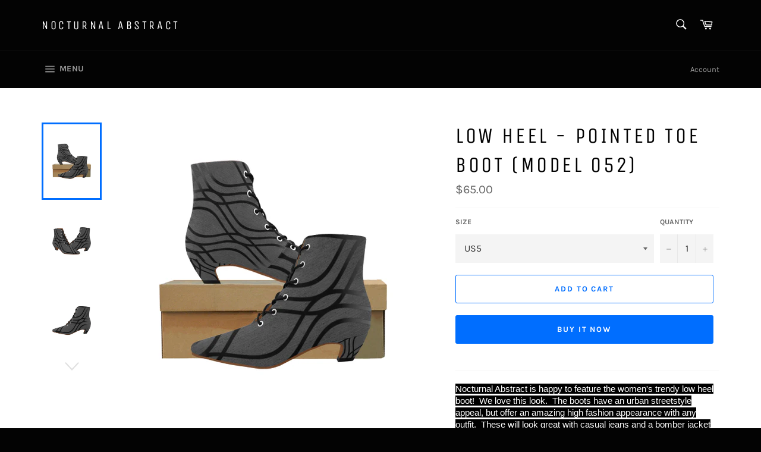

--- FILE ---
content_type: text/html; charset=utf-8
request_url: https://nocturnalabstract.com/products/000-boot-womens-pointed-toe-low-heel-booties-model-68
body_size: 21091
content:
<!doctype html>
<html class="no-js" lang="en">
<head>

  <meta charset="utf-8">
  <meta http-equiv="X-UA-Compatible" content="IE=edge,chrome=1">
  <meta name="viewport" content="width=device-width,initial-scale=1">
  <meta name="theme-color" content="#030303">

  
    <link rel="shortcut icon" href="//nocturnalabstract.com/cdn/shop/files/28A27CC6-F755-4543-80E3-203F13D9BF17_1_32x32.jpg?v=1614319668" type="image/png">
  

  <link rel="canonical" href="https://nocturnalabstract.com/products/000-boot-womens-pointed-toe-low-heel-booties-model-68">
  <title>
  LOW HEEL - POINTED TOE BOOT (Model 052) &ndash; NOCTURNAL ABSTRACT 
  </title>

  
    <meta name="description" content="Nocturnal Abstract is happy to feature the women&#39;s trendy low heel boot!  We love this look.  The boots have an urban streetstyle appeal, but offer an amazing high fashion appearance with any outfit.  These will look great with casual jeans and a bomber jacket as well as a cute dress or dressy club / dinner outfit!  Of">
  

  <!-- /snippets/social-meta-tags.liquid -->




<meta property="og:site_name" content="NOCTURNAL ABSTRACT ">
<meta property="og:url" content="https://nocturnalabstract.com/products/000-boot-womens-pointed-toe-low-heel-booties-model-68">
<meta property="og:title" content="LOW HEEL - POINTED TOE BOOT (Model 052)">
<meta property="og:type" content="product">
<meta property="og:description" content="Nocturnal Abstract is happy to feature the women&#39;s trendy low heel boot!  We love this look.  The boots have an urban streetstyle appeal, but offer an amazing high fashion appearance with any outfit.  These will look great with casual jeans and a bomber jacket as well as a cute dress or dressy club / dinner outfit!  Of">

  <meta property="og:price:amount" content="65.00">
  <meta property="og:price:currency" content="USD">

<meta property="og:image" content="http://nocturnalabstract.com/cdn/shop/products/976E719A3CF686C3D25B1B140EED6955_1200x1200.png?v=1541144124"><meta property="og:image" content="http://nocturnalabstract.com/cdn/shop/products/90874E80CF70A60B61335F06300A1184_1200x1200.png?v=1541144124"><meta property="og:image" content="http://nocturnalabstract.com/cdn/shop/products/42BC8FBF768EBA245A3B769AAB00879E_1200x1200.png?v=1541144124">
<meta property="og:image:secure_url" content="https://nocturnalabstract.com/cdn/shop/products/976E719A3CF686C3D25B1B140EED6955_1200x1200.png?v=1541144124"><meta property="og:image:secure_url" content="https://nocturnalabstract.com/cdn/shop/products/90874E80CF70A60B61335F06300A1184_1200x1200.png?v=1541144124"><meta property="og:image:secure_url" content="https://nocturnalabstract.com/cdn/shop/products/42BC8FBF768EBA245A3B769AAB00879E_1200x1200.png?v=1541144124">


<meta name="twitter:card" content="summary_large_image">
<meta name="twitter:title" content="LOW HEEL - POINTED TOE BOOT (Model 052)">
<meta name="twitter:description" content="Nocturnal Abstract is happy to feature the women&#39;s trendy low heel boot!  We love this look.  The boots have an urban streetstyle appeal, but offer an amazing high fashion appearance with any outfit.  These will look great with casual jeans and a bomber jacket as well as a cute dress or dressy club / dinner outfit!  Of">


  <script>
    document.documentElement.className = document.documentElement.className.replace('no-js', 'js');
  </script>

  <link href="//nocturnalabstract.com/cdn/shop/t/3/assets/theme.scss.css?v=65942078950918613081699273778" rel="stylesheet" type="text/css" media="all" />

  <script>
    window.theme = window.theme || {};

    theme.strings = {
      stockAvailable: "1 available",
      addToCart: "Add to Cart",
      soldOut: "Sold Out",
      unavailable: "Unavailable",
      noStockAvailable: "The item could not be added to your cart because there are not enough in stock.",
      willNotShipUntil: "Will not ship until [date]",
      willBeInStockAfter: "Will be in stock after [date]",
      totalCartDiscount: "You're saving [savings]",
      addressError: "Error looking up that address",
      addressNoResults: "No results for that address",
      addressQueryLimit: "You have exceeded the Google API usage limit. Consider upgrading to a \u003ca href=\"https:\/\/developers.google.com\/maps\/premium\/usage-limits\"\u003ePremium Plan\u003c\/a\u003e.",
      authError: "There was a problem authenticating your Google Maps API Key.",
      slideNumber: "Slide [slide_number], current"
    };
  </script>

  <script src="//nocturnalabstract.com/cdn/shop/t/3/assets/lazysizes.min.js?v=56045284683979784691550753856" async="async"></script>

  

  <script src="//nocturnalabstract.com/cdn/shop/t/3/assets/vendor.js?v=59352919779726365461552436534" defer="defer"></script>

  
    <script>
      window.theme = window.theme || {};
      theme.moneyFormat = "${{amount}}";
    </script>
  

  <script src="//nocturnalabstract.com/cdn/shop/t/3/assets/theme.js?v=177328582897607342661568178987" defer="defer"></script>

  <script>window.performance && window.performance.mark && window.performance.mark('shopify.content_for_header.start');</script><meta name="google-site-verification" content="QSgswZ-xqt_ZHsXw9udaRsjD5jEQXerxMCj7kMwzFqc">
<meta id="shopify-digital-wallet" name="shopify-digital-wallet" content="/6698696817/digital_wallets/dialog">
<meta name="shopify-checkout-api-token" content="99592e6a6c07e1a397fa52db70800c85">
<meta id="in-context-paypal-metadata" data-shop-id="6698696817" data-venmo-supported="true" data-environment="production" data-locale="en_US" data-paypal-v4="true" data-currency="USD">
<link rel="alternate" type="application/json+oembed" href="https://nocturnalabstract.com/products/000-boot-womens-pointed-toe-low-heel-booties-model-68.oembed">
<script async="async" src="/checkouts/internal/preloads.js?locale=en-US"></script>
<script id="shopify-features" type="application/json">{"accessToken":"99592e6a6c07e1a397fa52db70800c85","betas":["rich-media-storefront-analytics"],"domain":"nocturnalabstract.com","predictiveSearch":true,"shopId":6698696817,"locale":"en"}</script>
<script>var Shopify = Shopify || {};
Shopify.shop = "nocturnal-abstract-222.myshopify.com";
Shopify.locale = "en";
Shopify.currency = {"active":"USD","rate":"1.0"};
Shopify.country = "US";
Shopify.theme = {"name":"Venture","id":44244631665,"schema_name":"Venture","schema_version":"9.4.1","theme_store_id":775,"role":"main"};
Shopify.theme.handle = "null";
Shopify.theme.style = {"id":null,"handle":null};
Shopify.cdnHost = "nocturnalabstract.com/cdn";
Shopify.routes = Shopify.routes || {};
Shopify.routes.root = "/";</script>
<script type="module">!function(o){(o.Shopify=o.Shopify||{}).modules=!0}(window);</script>
<script>!function(o){function n(){var o=[];function n(){o.push(Array.prototype.slice.apply(arguments))}return n.q=o,n}var t=o.Shopify=o.Shopify||{};t.loadFeatures=n(),t.autoloadFeatures=n()}(window);</script>
<script id="shop-js-analytics" type="application/json">{"pageType":"product"}</script>
<script defer="defer" async type="module" src="//nocturnalabstract.com/cdn/shopifycloud/shop-js/modules/v2/client.init-shop-cart-sync_BT-GjEfc.en.esm.js"></script>
<script defer="defer" async type="module" src="//nocturnalabstract.com/cdn/shopifycloud/shop-js/modules/v2/chunk.common_D58fp_Oc.esm.js"></script>
<script defer="defer" async type="module" src="//nocturnalabstract.com/cdn/shopifycloud/shop-js/modules/v2/chunk.modal_xMitdFEc.esm.js"></script>
<script type="module">
  await import("//nocturnalabstract.com/cdn/shopifycloud/shop-js/modules/v2/client.init-shop-cart-sync_BT-GjEfc.en.esm.js");
await import("//nocturnalabstract.com/cdn/shopifycloud/shop-js/modules/v2/chunk.common_D58fp_Oc.esm.js");
await import("//nocturnalabstract.com/cdn/shopifycloud/shop-js/modules/v2/chunk.modal_xMitdFEc.esm.js");

  window.Shopify.SignInWithShop?.initShopCartSync?.({"fedCMEnabled":true,"windoidEnabled":true});

</script>
<script id="__st">var __st={"a":6698696817,"offset":-18000,"reqid":"0c9556c0-12f8-45bf-a35c-a3c47731e9ff-1769371428","pageurl":"nocturnalabstract.com\/products\/000-boot-womens-pointed-toe-low-heel-booties-model-68","u":"af11befb2cd1","p":"product","rtyp":"product","rid":1823679381617};</script>
<script>window.ShopifyPaypalV4VisibilityTracking = true;</script>
<script id="captcha-bootstrap">!function(){'use strict';const t='contact',e='account',n='new_comment',o=[[t,t],['blogs',n],['comments',n],[t,'customer']],c=[[e,'customer_login'],[e,'guest_login'],[e,'recover_customer_password'],[e,'create_customer']],r=t=>t.map((([t,e])=>`form[action*='/${t}']:not([data-nocaptcha='true']) input[name='form_type'][value='${e}']`)).join(','),a=t=>()=>t?[...document.querySelectorAll(t)].map((t=>t.form)):[];function s(){const t=[...o],e=r(t);return a(e)}const i='password',u='form_key',d=['recaptcha-v3-token','g-recaptcha-response','h-captcha-response',i],f=()=>{try{return window.sessionStorage}catch{return}},m='__shopify_v',_=t=>t.elements[u];function p(t,e,n=!1){try{const o=window.sessionStorage,c=JSON.parse(o.getItem(e)),{data:r}=function(t){const{data:e,action:n}=t;return t[m]||n?{data:e,action:n}:{data:t,action:n}}(c);for(const[e,n]of Object.entries(r))t.elements[e]&&(t.elements[e].value=n);n&&o.removeItem(e)}catch(o){console.error('form repopulation failed',{error:o})}}const l='form_type',E='cptcha';function T(t){t.dataset[E]=!0}const w=window,h=w.document,L='Shopify',v='ce_forms',y='captcha';let A=!1;((t,e)=>{const n=(g='f06e6c50-85a8-45c8-87d0-21a2b65856fe',I='https://cdn.shopify.com/shopifycloud/storefront-forms-hcaptcha/ce_storefront_forms_captcha_hcaptcha.v1.5.2.iife.js',D={infoText:'Protected by hCaptcha',privacyText:'Privacy',termsText:'Terms'},(t,e,n)=>{const o=w[L][v],c=o.bindForm;if(c)return c(t,g,e,D).then(n);var r;o.q.push([[t,g,e,D],n]),r=I,A||(h.body.append(Object.assign(h.createElement('script'),{id:'captcha-provider',async:!0,src:r})),A=!0)});var g,I,D;w[L]=w[L]||{},w[L][v]=w[L][v]||{},w[L][v].q=[],w[L][y]=w[L][y]||{},w[L][y].protect=function(t,e){n(t,void 0,e),T(t)},Object.freeze(w[L][y]),function(t,e,n,w,h,L){const[v,y,A,g]=function(t,e,n){const i=e?o:[],u=t?c:[],d=[...i,...u],f=r(d),m=r(i),_=r(d.filter((([t,e])=>n.includes(e))));return[a(f),a(m),a(_),s()]}(w,h,L),I=t=>{const e=t.target;return e instanceof HTMLFormElement?e:e&&e.form},D=t=>v().includes(t);t.addEventListener('submit',(t=>{const e=I(t);if(!e)return;const n=D(e)&&!e.dataset.hcaptchaBound&&!e.dataset.recaptchaBound,o=_(e),c=g().includes(e)&&(!o||!o.value);(n||c)&&t.preventDefault(),c&&!n&&(function(t){try{if(!f())return;!function(t){const e=f();if(!e)return;const n=_(t);if(!n)return;const o=n.value;o&&e.removeItem(o)}(t);const e=Array.from(Array(32),(()=>Math.random().toString(36)[2])).join('');!function(t,e){_(t)||t.append(Object.assign(document.createElement('input'),{type:'hidden',name:u})),t.elements[u].value=e}(t,e),function(t,e){const n=f();if(!n)return;const o=[...t.querySelectorAll(`input[type='${i}']`)].map((({name:t})=>t)),c=[...d,...o],r={};for(const[a,s]of new FormData(t).entries())c.includes(a)||(r[a]=s);n.setItem(e,JSON.stringify({[m]:1,action:t.action,data:r}))}(t,e)}catch(e){console.error('failed to persist form',e)}}(e),e.submit())}));const S=(t,e)=>{t&&!t.dataset[E]&&(n(t,e.some((e=>e===t))),T(t))};for(const o of['focusin','change'])t.addEventListener(o,(t=>{const e=I(t);D(e)&&S(e,y())}));const B=e.get('form_key'),M=e.get(l),P=B&&M;t.addEventListener('DOMContentLoaded',(()=>{const t=y();if(P)for(const e of t)e.elements[l].value===M&&p(e,B);[...new Set([...A(),...v().filter((t=>'true'===t.dataset.shopifyCaptcha))])].forEach((e=>S(e,t)))}))}(h,new URLSearchParams(w.location.search),n,t,e,['guest_login'])})(!0,!0)}();</script>
<script integrity="sha256-4kQ18oKyAcykRKYeNunJcIwy7WH5gtpwJnB7kiuLZ1E=" data-source-attribution="shopify.loadfeatures" defer="defer" src="//nocturnalabstract.com/cdn/shopifycloud/storefront/assets/storefront/load_feature-a0a9edcb.js" crossorigin="anonymous"></script>
<script data-source-attribution="shopify.dynamic_checkout.dynamic.init">var Shopify=Shopify||{};Shopify.PaymentButton=Shopify.PaymentButton||{isStorefrontPortableWallets:!0,init:function(){window.Shopify.PaymentButton.init=function(){};var t=document.createElement("script");t.src="https://nocturnalabstract.com/cdn/shopifycloud/portable-wallets/latest/portable-wallets.en.js",t.type="module",document.head.appendChild(t)}};
</script>
<script data-source-attribution="shopify.dynamic_checkout.buyer_consent">
  function portableWalletsHideBuyerConsent(e){var t=document.getElementById("shopify-buyer-consent"),n=document.getElementById("shopify-subscription-policy-button");t&&n&&(t.classList.add("hidden"),t.setAttribute("aria-hidden","true"),n.removeEventListener("click",e))}function portableWalletsShowBuyerConsent(e){var t=document.getElementById("shopify-buyer-consent"),n=document.getElementById("shopify-subscription-policy-button");t&&n&&(t.classList.remove("hidden"),t.removeAttribute("aria-hidden"),n.addEventListener("click",e))}window.Shopify?.PaymentButton&&(window.Shopify.PaymentButton.hideBuyerConsent=portableWalletsHideBuyerConsent,window.Shopify.PaymentButton.showBuyerConsent=portableWalletsShowBuyerConsent);
</script>
<script>
  function portableWalletsCleanup(e){e&&e.src&&console.error("Failed to load portable wallets script "+e.src);var t=document.querySelectorAll("shopify-accelerated-checkout .shopify-payment-button__skeleton, shopify-accelerated-checkout-cart .wallet-cart-button__skeleton"),e=document.getElementById("shopify-buyer-consent");for(let e=0;e<t.length;e++)t[e].remove();e&&e.remove()}function portableWalletsNotLoadedAsModule(e){e instanceof ErrorEvent&&"string"==typeof e.message&&e.message.includes("import.meta")&&"string"==typeof e.filename&&e.filename.includes("portable-wallets")&&(window.removeEventListener("error",portableWalletsNotLoadedAsModule),window.Shopify.PaymentButton.failedToLoad=e,"loading"===document.readyState?document.addEventListener("DOMContentLoaded",window.Shopify.PaymentButton.init):window.Shopify.PaymentButton.init())}window.addEventListener("error",portableWalletsNotLoadedAsModule);
</script>

<script type="module" src="https://nocturnalabstract.com/cdn/shopifycloud/portable-wallets/latest/portable-wallets.en.js" onError="portableWalletsCleanup(this)" crossorigin="anonymous"></script>
<script nomodule>
  document.addEventListener("DOMContentLoaded", portableWalletsCleanup);
</script>

<link id="shopify-accelerated-checkout-styles" rel="stylesheet" media="screen" href="https://nocturnalabstract.com/cdn/shopifycloud/portable-wallets/latest/accelerated-checkout-backwards-compat.css" crossorigin="anonymous">
<style id="shopify-accelerated-checkout-cart">
        #shopify-buyer-consent {
  margin-top: 1em;
  display: inline-block;
  width: 100%;
}

#shopify-buyer-consent.hidden {
  display: none;
}

#shopify-subscription-policy-button {
  background: none;
  border: none;
  padding: 0;
  text-decoration: underline;
  font-size: inherit;
  cursor: pointer;
}

#shopify-subscription-policy-button::before {
  box-shadow: none;
}

      </style>

<script>window.performance && window.performance.mark && window.performance.mark('shopify.content_for_header.end');</script>
<link href="https://monorail-edge.shopifysvc.com" rel="dns-prefetch">
<script>(function(){if ("sendBeacon" in navigator && "performance" in window) {try {var session_token_from_headers = performance.getEntriesByType('navigation')[0].serverTiming.find(x => x.name == '_s').description;} catch {var session_token_from_headers = undefined;}var session_cookie_matches = document.cookie.match(/_shopify_s=([^;]*)/);var session_token_from_cookie = session_cookie_matches && session_cookie_matches.length === 2 ? session_cookie_matches[1] : "";var session_token = session_token_from_headers || session_token_from_cookie || "";function handle_abandonment_event(e) {var entries = performance.getEntries().filter(function(entry) {return /monorail-edge.shopifysvc.com/.test(entry.name);});if (!window.abandonment_tracked && entries.length === 0) {window.abandonment_tracked = true;var currentMs = Date.now();var navigation_start = performance.timing.navigationStart;var payload = {shop_id: 6698696817,url: window.location.href,navigation_start,duration: currentMs - navigation_start,session_token,page_type: "product"};window.navigator.sendBeacon("https://monorail-edge.shopifysvc.com/v1/produce", JSON.stringify({schema_id: "online_store_buyer_site_abandonment/1.1",payload: payload,metadata: {event_created_at_ms: currentMs,event_sent_at_ms: currentMs}}));}}window.addEventListener('pagehide', handle_abandonment_event);}}());</script>
<script id="web-pixels-manager-setup">(function e(e,d,r,n,o){if(void 0===o&&(o={}),!Boolean(null===(a=null===(i=window.Shopify)||void 0===i?void 0:i.analytics)||void 0===a?void 0:a.replayQueue)){var i,a;window.Shopify=window.Shopify||{};var t=window.Shopify;t.analytics=t.analytics||{};var s=t.analytics;s.replayQueue=[],s.publish=function(e,d,r){return s.replayQueue.push([e,d,r]),!0};try{self.performance.mark("wpm:start")}catch(e){}var l=function(){var e={modern:/Edge?\/(1{2}[4-9]|1[2-9]\d|[2-9]\d{2}|\d{4,})\.\d+(\.\d+|)|Firefox\/(1{2}[4-9]|1[2-9]\d|[2-9]\d{2}|\d{4,})\.\d+(\.\d+|)|Chrom(ium|e)\/(9{2}|\d{3,})\.\d+(\.\d+|)|(Maci|X1{2}).+ Version\/(15\.\d+|(1[6-9]|[2-9]\d|\d{3,})\.\d+)([,.]\d+|)( \(\w+\)|)( Mobile\/\w+|) Safari\/|Chrome.+OPR\/(9{2}|\d{3,})\.\d+\.\d+|(CPU[ +]OS|iPhone[ +]OS|CPU[ +]iPhone|CPU IPhone OS|CPU iPad OS)[ +]+(15[._]\d+|(1[6-9]|[2-9]\d|\d{3,})[._]\d+)([._]\d+|)|Android:?[ /-](13[3-9]|1[4-9]\d|[2-9]\d{2}|\d{4,})(\.\d+|)(\.\d+|)|Android.+Firefox\/(13[5-9]|1[4-9]\d|[2-9]\d{2}|\d{4,})\.\d+(\.\d+|)|Android.+Chrom(ium|e)\/(13[3-9]|1[4-9]\d|[2-9]\d{2}|\d{4,})\.\d+(\.\d+|)|SamsungBrowser\/([2-9]\d|\d{3,})\.\d+/,legacy:/Edge?\/(1[6-9]|[2-9]\d|\d{3,})\.\d+(\.\d+|)|Firefox\/(5[4-9]|[6-9]\d|\d{3,})\.\d+(\.\d+|)|Chrom(ium|e)\/(5[1-9]|[6-9]\d|\d{3,})\.\d+(\.\d+|)([\d.]+$|.*Safari\/(?![\d.]+ Edge\/[\d.]+$))|(Maci|X1{2}).+ Version\/(10\.\d+|(1[1-9]|[2-9]\d|\d{3,})\.\d+)([,.]\d+|)( \(\w+\)|)( Mobile\/\w+|) Safari\/|Chrome.+OPR\/(3[89]|[4-9]\d|\d{3,})\.\d+\.\d+|(CPU[ +]OS|iPhone[ +]OS|CPU[ +]iPhone|CPU IPhone OS|CPU iPad OS)[ +]+(10[._]\d+|(1[1-9]|[2-9]\d|\d{3,})[._]\d+)([._]\d+|)|Android:?[ /-](13[3-9]|1[4-9]\d|[2-9]\d{2}|\d{4,})(\.\d+|)(\.\d+|)|Mobile Safari.+OPR\/([89]\d|\d{3,})\.\d+\.\d+|Android.+Firefox\/(13[5-9]|1[4-9]\d|[2-9]\d{2}|\d{4,})\.\d+(\.\d+|)|Android.+Chrom(ium|e)\/(13[3-9]|1[4-9]\d|[2-9]\d{2}|\d{4,})\.\d+(\.\d+|)|Android.+(UC? ?Browser|UCWEB|U3)[ /]?(15\.([5-9]|\d{2,})|(1[6-9]|[2-9]\d|\d{3,})\.\d+)\.\d+|SamsungBrowser\/(5\.\d+|([6-9]|\d{2,})\.\d+)|Android.+MQ{2}Browser\/(14(\.(9|\d{2,})|)|(1[5-9]|[2-9]\d|\d{3,})(\.\d+|))(\.\d+|)|K[Aa][Ii]OS\/(3\.\d+|([4-9]|\d{2,})\.\d+)(\.\d+|)/},d=e.modern,r=e.legacy,n=navigator.userAgent;return n.match(d)?"modern":n.match(r)?"legacy":"unknown"}(),u="modern"===l?"modern":"legacy",c=(null!=n?n:{modern:"",legacy:""})[u],f=function(e){return[e.baseUrl,"/wpm","/b",e.hashVersion,"modern"===e.buildTarget?"m":"l",".js"].join("")}({baseUrl:d,hashVersion:r,buildTarget:u}),m=function(e){var d=e.version,r=e.bundleTarget,n=e.surface,o=e.pageUrl,i=e.monorailEndpoint;return{emit:function(e){var a=e.status,t=e.errorMsg,s=(new Date).getTime(),l=JSON.stringify({metadata:{event_sent_at_ms:s},events:[{schema_id:"web_pixels_manager_load/3.1",payload:{version:d,bundle_target:r,page_url:o,status:a,surface:n,error_msg:t},metadata:{event_created_at_ms:s}}]});if(!i)return console&&console.warn&&console.warn("[Web Pixels Manager] No Monorail endpoint provided, skipping logging."),!1;try{return self.navigator.sendBeacon.bind(self.navigator)(i,l)}catch(e){}var u=new XMLHttpRequest;try{return u.open("POST",i,!0),u.setRequestHeader("Content-Type","text/plain"),u.send(l),!0}catch(e){return console&&console.warn&&console.warn("[Web Pixels Manager] Got an unhandled error while logging to Monorail."),!1}}}}({version:r,bundleTarget:l,surface:e.surface,pageUrl:self.location.href,monorailEndpoint:e.monorailEndpoint});try{o.browserTarget=l,function(e){var d=e.src,r=e.async,n=void 0===r||r,o=e.onload,i=e.onerror,a=e.sri,t=e.scriptDataAttributes,s=void 0===t?{}:t,l=document.createElement("script"),u=document.querySelector("head"),c=document.querySelector("body");if(l.async=n,l.src=d,a&&(l.integrity=a,l.crossOrigin="anonymous"),s)for(var f in s)if(Object.prototype.hasOwnProperty.call(s,f))try{l.dataset[f]=s[f]}catch(e){}if(o&&l.addEventListener("load",o),i&&l.addEventListener("error",i),u)u.appendChild(l);else{if(!c)throw new Error("Did not find a head or body element to append the script");c.appendChild(l)}}({src:f,async:!0,onload:function(){if(!function(){var e,d;return Boolean(null===(d=null===(e=window.Shopify)||void 0===e?void 0:e.analytics)||void 0===d?void 0:d.initialized)}()){var d=window.webPixelsManager.init(e)||void 0;if(d){var r=window.Shopify.analytics;r.replayQueue.forEach((function(e){var r=e[0],n=e[1],o=e[2];d.publishCustomEvent(r,n,o)})),r.replayQueue=[],r.publish=d.publishCustomEvent,r.visitor=d.visitor,r.initialized=!0}}},onerror:function(){return m.emit({status:"failed",errorMsg:"".concat(f," has failed to load")})},sri:function(e){var d=/^sha384-[A-Za-z0-9+/=]+$/;return"string"==typeof e&&d.test(e)}(c)?c:"",scriptDataAttributes:o}),m.emit({status:"loading"})}catch(e){m.emit({status:"failed",errorMsg:(null==e?void 0:e.message)||"Unknown error"})}}})({shopId: 6698696817,storefrontBaseUrl: "https://nocturnalabstract.com",extensionsBaseUrl: "https://extensions.shopifycdn.com/cdn/shopifycloud/web-pixels-manager",monorailEndpoint: "https://monorail-edge.shopifysvc.com/unstable/produce_batch",surface: "storefront-renderer",enabledBetaFlags: ["2dca8a86"],webPixelsConfigList: [{"id":"783122714","configuration":"{\"config\":\"{\\\"pixel_id\\\":\\\"AW-779445519\\\",\\\"target_country\\\":\\\"US\\\",\\\"gtag_events\\\":[{\\\"type\\\":\\\"search\\\",\\\"action_label\\\":\\\"AW-779445519\\\/gu0qCMbI_I0BEI_K1fMC\\\"},{\\\"type\\\":\\\"begin_checkout\\\",\\\"action_label\\\":\\\"AW-779445519\\\/cqndCJDF_I0BEI_K1fMC\\\"},{\\\"type\\\":\\\"view_item\\\",\\\"action_label\\\":[\\\"AW-779445519\\\/27H8CIrF_I0BEI_K1fMC\\\",\\\"MC-DL4JTEF3DW\\\"]},{\\\"type\\\":\\\"purchase\\\",\\\"action_label\\\":[\\\"AW-779445519\\\/Xr5xCIfF_I0BEI_K1fMC\\\",\\\"MC-DL4JTEF3DW\\\"]},{\\\"type\\\":\\\"page_view\\\",\\\"action_label\\\":[\\\"AW-779445519\\\/ZuwrCITF_I0BEI_K1fMC\\\",\\\"MC-DL4JTEF3DW\\\"]},{\\\"type\\\":\\\"add_payment_info\\\",\\\"action_label\\\":\\\"AW-779445519\\\/rWPGCMnI_I0BEI_K1fMC\\\"},{\\\"type\\\":\\\"add_to_cart\\\",\\\"action_label\\\":\\\"AW-779445519\\\/xJavCI3F_I0BEI_K1fMC\\\"}],\\\"enable_monitoring_mode\\\":false}\"}","eventPayloadVersion":"v1","runtimeContext":"OPEN","scriptVersion":"b2a88bafab3e21179ed38636efcd8a93","type":"APP","apiClientId":1780363,"privacyPurposes":[],"dataSharingAdjustments":{"protectedCustomerApprovalScopes":["read_customer_address","read_customer_email","read_customer_name","read_customer_personal_data","read_customer_phone"]}},{"id":"677282074","configuration":"{\"pixelCode\":\"C7G21GVA0LVC7GBO3KS0\"}","eventPayloadVersion":"v1","runtimeContext":"STRICT","scriptVersion":"22e92c2ad45662f435e4801458fb78cc","type":"APP","apiClientId":4383523,"privacyPurposes":["ANALYTICS","MARKETING","SALE_OF_DATA"],"dataSharingAdjustments":{"protectedCustomerApprovalScopes":["read_customer_address","read_customer_email","read_customer_name","read_customer_personal_data","read_customer_phone"]}},{"id":"417071386","configuration":"{\"pixel_id\":\"493292118739919\",\"pixel_type\":\"facebook_pixel\",\"metaapp_system_user_token\":\"-\"}","eventPayloadVersion":"v1","runtimeContext":"OPEN","scriptVersion":"ca16bc87fe92b6042fbaa3acc2fbdaa6","type":"APP","apiClientId":2329312,"privacyPurposes":["ANALYTICS","MARKETING","SALE_OF_DATA"],"dataSharingAdjustments":{"protectedCustomerApprovalScopes":["read_customer_address","read_customer_email","read_customer_name","read_customer_personal_data","read_customer_phone"]}},{"id":"172196122","configuration":"{\"tagID\":\"2613172636420\"}","eventPayloadVersion":"v1","runtimeContext":"STRICT","scriptVersion":"18031546ee651571ed29edbe71a3550b","type":"APP","apiClientId":3009811,"privacyPurposes":["ANALYTICS","MARKETING","SALE_OF_DATA"],"dataSharingAdjustments":{"protectedCustomerApprovalScopes":["read_customer_address","read_customer_email","read_customer_name","read_customer_personal_data","read_customer_phone"]}},{"id":"146538778","eventPayloadVersion":"v1","runtimeContext":"LAX","scriptVersion":"1","type":"CUSTOM","privacyPurposes":["ANALYTICS"],"name":"Google Analytics tag (migrated)"},{"id":"shopify-app-pixel","configuration":"{}","eventPayloadVersion":"v1","runtimeContext":"STRICT","scriptVersion":"0450","apiClientId":"shopify-pixel","type":"APP","privacyPurposes":["ANALYTICS","MARKETING"]},{"id":"shopify-custom-pixel","eventPayloadVersion":"v1","runtimeContext":"LAX","scriptVersion":"0450","apiClientId":"shopify-pixel","type":"CUSTOM","privacyPurposes":["ANALYTICS","MARKETING"]}],isMerchantRequest: false,initData: {"shop":{"name":"NOCTURNAL ABSTRACT ","paymentSettings":{"currencyCode":"USD"},"myshopifyDomain":"nocturnal-abstract-222.myshopify.com","countryCode":"US","storefrontUrl":"https:\/\/nocturnalabstract.com"},"customer":null,"cart":null,"checkout":null,"productVariants":[{"price":{"amount":65.0,"currencyCode":"USD"},"product":{"title":"LOW HEEL - POINTED TOE BOOT (Model 052)","vendor":"e-joyer","id":"1823679381617","untranslatedTitle":"LOW HEEL - POINTED TOE BOOT (Model 052)","url":"\/products\/000-boot-womens-pointed-toe-low-heel-booties-model-68","type":"Women's Pointed Toe Low Heel Booties (052)"},"id":"18321081958513","image":{"src":"\/\/nocturnalabstract.com\/cdn\/shop\/products\/976E719A3CF686C3D25B1B140EED6955.png?v=1541144124"},"sku":"D3264940","title":"US5","untranslatedTitle":"US5"},{"price":{"amount":65.0,"currencyCode":"USD"},"product":{"title":"LOW HEEL - POINTED TOE BOOT (Model 052)","vendor":"e-joyer","id":"1823679381617","untranslatedTitle":"LOW HEEL - POINTED TOE BOOT (Model 052)","url":"\/products\/000-boot-womens-pointed-toe-low-heel-booties-model-68","type":"Women's Pointed Toe Low Heel Booties (052)"},"id":"18321081991281","image":{"src":"\/\/nocturnalabstract.com\/cdn\/shop\/products\/976E719A3CF686C3D25B1B140EED6955.png?v=1541144124"},"sku":"D3264940","title":"US6","untranslatedTitle":"US6"},{"price":{"amount":65.0,"currencyCode":"USD"},"product":{"title":"LOW HEEL - POINTED TOE BOOT (Model 052)","vendor":"e-joyer","id":"1823679381617","untranslatedTitle":"LOW HEEL - POINTED TOE BOOT (Model 052)","url":"\/products\/000-boot-womens-pointed-toe-low-heel-booties-model-68","type":"Women's Pointed Toe Low Heel Booties (052)"},"id":"18321082024049","image":{"src":"\/\/nocturnalabstract.com\/cdn\/shop\/products\/976E719A3CF686C3D25B1B140EED6955.png?v=1541144124"},"sku":"D3264940","title":"US6.5","untranslatedTitle":"US6.5"},{"price":{"amount":65.0,"currencyCode":"USD"},"product":{"title":"LOW HEEL - POINTED TOE BOOT (Model 052)","vendor":"e-joyer","id":"1823679381617","untranslatedTitle":"LOW HEEL - POINTED TOE BOOT (Model 052)","url":"\/products\/000-boot-womens-pointed-toe-low-heel-booties-model-68","type":"Women's Pointed Toe Low Heel Booties (052)"},"id":"18321082056817","image":{"src":"\/\/nocturnalabstract.com\/cdn\/shop\/products\/976E719A3CF686C3D25B1B140EED6955.png?v=1541144124"},"sku":"D3264940","title":"US7","untranslatedTitle":"US7"},{"price":{"amount":65.0,"currencyCode":"USD"},"product":{"title":"LOW HEEL - POINTED TOE BOOT (Model 052)","vendor":"e-joyer","id":"1823679381617","untranslatedTitle":"LOW HEEL - POINTED TOE BOOT (Model 052)","url":"\/products\/000-boot-womens-pointed-toe-low-heel-booties-model-68","type":"Women's Pointed Toe Low Heel Booties (052)"},"id":"18321082089585","image":{"src":"\/\/nocturnalabstract.com\/cdn\/shop\/products\/976E719A3CF686C3D25B1B140EED6955.png?v=1541144124"},"sku":"D3264940","title":"US8","untranslatedTitle":"US8"},{"price":{"amount":65.0,"currencyCode":"USD"},"product":{"title":"LOW HEEL - POINTED TOE BOOT (Model 052)","vendor":"e-joyer","id":"1823679381617","untranslatedTitle":"LOW HEEL - POINTED TOE BOOT (Model 052)","url":"\/products\/000-boot-womens-pointed-toe-low-heel-booties-model-68","type":"Women's Pointed Toe Low Heel Booties (052)"},"id":"18321082122353","image":{"src":"\/\/nocturnalabstract.com\/cdn\/shop\/products\/976E719A3CF686C3D25B1B140EED6955.png?v=1541144124"},"sku":"D3264940","title":"US9","untranslatedTitle":"US9"},{"price":{"amount":65.0,"currencyCode":"USD"},"product":{"title":"LOW HEEL - POINTED TOE BOOT (Model 052)","vendor":"e-joyer","id":"1823679381617","untranslatedTitle":"LOW HEEL - POINTED TOE BOOT (Model 052)","url":"\/products\/000-boot-womens-pointed-toe-low-heel-booties-model-68","type":"Women's Pointed Toe Low Heel Booties (052)"},"id":"18321082155121","image":{"src":"\/\/nocturnalabstract.com\/cdn\/shop\/products\/976E719A3CF686C3D25B1B140EED6955.png?v=1541144124"},"sku":"D3264940","title":"US10","untranslatedTitle":"US10"},{"price":{"amount":65.0,"currencyCode":"USD"},"product":{"title":"LOW HEEL - POINTED TOE BOOT (Model 052)","vendor":"e-joyer","id":"1823679381617","untranslatedTitle":"LOW HEEL - POINTED TOE BOOT (Model 052)","url":"\/products\/000-boot-womens-pointed-toe-low-heel-booties-model-68","type":"Women's Pointed Toe Low Heel Booties (052)"},"id":"18321082187889","image":{"src":"\/\/nocturnalabstract.com\/cdn\/shop\/products\/976E719A3CF686C3D25B1B140EED6955.png?v=1541144124"},"sku":"D3264940","title":"US11","untranslatedTitle":"US11"}],"purchasingCompany":null},},"https://nocturnalabstract.com/cdn","fcfee988w5aeb613cpc8e4bc33m6693e112",{"modern":"","legacy":""},{"shopId":"6698696817","storefrontBaseUrl":"https:\/\/nocturnalabstract.com","extensionBaseUrl":"https:\/\/extensions.shopifycdn.com\/cdn\/shopifycloud\/web-pixels-manager","surface":"storefront-renderer","enabledBetaFlags":"[\"2dca8a86\"]","isMerchantRequest":"false","hashVersion":"fcfee988w5aeb613cpc8e4bc33m6693e112","publish":"custom","events":"[[\"page_viewed\",{}],[\"product_viewed\",{\"productVariant\":{\"price\":{\"amount\":65.0,\"currencyCode\":\"USD\"},\"product\":{\"title\":\"LOW HEEL - POINTED TOE BOOT (Model 052)\",\"vendor\":\"e-joyer\",\"id\":\"1823679381617\",\"untranslatedTitle\":\"LOW HEEL - POINTED TOE BOOT (Model 052)\",\"url\":\"\/products\/000-boot-womens-pointed-toe-low-heel-booties-model-68\",\"type\":\"Women's Pointed Toe Low Heel Booties (052)\"},\"id\":\"18321081958513\",\"image\":{\"src\":\"\/\/nocturnalabstract.com\/cdn\/shop\/products\/976E719A3CF686C3D25B1B140EED6955.png?v=1541144124\"},\"sku\":\"D3264940\",\"title\":\"US5\",\"untranslatedTitle\":\"US5\"}}]]"});</script><script>
  window.ShopifyAnalytics = window.ShopifyAnalytics || {};
  window.ShopifyAnalytics.meta = window.ShopifyAnalytics.meta || {};
  window.ShopifyAnalytics.meta.currency = 'USD';
  var meta = {"product":{"id":1823679381617,"gid":"gid:\/\/shopify\/Product\/1823679381617","vendor":"e-joyer","type":"Women's Pointed Toe Low Heel Booties (052)","handle":"000-boot-womens-pointed-toe-low-heel-booties-model-68","variants":[{"id":18321081958513,"price":6500,"name":"LOW HEEL - POINTED TOE BOOT (Model 052) - US5","public_title":"US5","sku":"D3264940"},{"id":18321081991281,"price":6500,"name":"LOW HEEL - POINTED TOE BOOT (Model 052) - US6","public_title":"US6","sku":"D3264940"},{"id":18321082024049,"price":6500,"name":"LOW HEEL - POINTED TOE BOOT (Model 052) - US6.5","public_title":"US6.5","sku":"D3264940"},{"id":18321082056817,"price":6500,"name":"LOW HEEL - POINTED TOE BOOT (Model 052) - US7","public_title":"US7","sku":"D3264940"},{"id":18321082089585,"price":6500,"name":"LOW HEEL - POINTED TOE BOOT (Model 052) - US8","public_title":"US8","sku":"D3264940"},{"id":18321082122353,"price":6500,"name":"LOW HEEL - POINTED TOE BOOT (Model 052) - US9","public_title":"US9","sku":"D3264940"},{"id":18321082155121,"price":6500,"name":"LOW HEEL - POINTED TOE BOOT (Model 052) - US10","public_title":"US10","sku":"D3264940"},{"id":18321082187889,"price":6500,"name":"LOW HEEL - POINTED TOE BOOT (Model 052) - US11","public_title":"US11","sku":"D3264940"}],"remote":false},"page":{"pageType":"product","resourceType":"product","resourceId":1823679381617,"requestId":"0c9556c0-12f8-45bf-a35c-a3c47731e9ff-1769371428"}};
  for (var attr in meta) {
    window.ShopifyAnalytics.meta[attr] = meta[attr];
  }
</script>
<script class="analytics">
  (function () {
    var customDocumentWrite = function(content) {
      var jquery = null;

      if (window.jQuery) {
        jquery = window.jQuery;
      } else if (window.Checkout && window.Checkout.$) {
        jquery = window.Checkout.$;
      }

      if (jquery) {
        jquery('body').append(content);
      }
    };

    var hasLoggedConversion = function(token) {
      if (token) {
        return document.cookie.indexOf('loggedConversion=' + token) !== -1;
      }
      return false;
    }

    var setCookieIfConversion = function(token) {
      if (token) {
        var twoMonthsFromNow = new Date(Date.now());
        twoMonthsFromNow.setMonth(twoMonthsFromNow.getMonth() + 2);

        document.cookie = 'loggedConversion=' + token + '; expires=' + twoMonthsFromNow;
      }
    }

    var trekkie = window.ShopifyAnalytics.lib = window.trekkie = window.trekkie || [];
    if (trekkie.integrations) {
      return;
    }
    trekkie.methods = [
      'identify',
      'page',
      'ready',
      'track',
      'trackForm',
      'trackLink'
    ];
    trekkie.factory = function(method) {
      return function() {
        var args = Array.prototype.slice.call(arguments);
        args.unshift(method);
        trekkie.push(args);
        return trekkie;
      };
    };
    for (var i = 0; i < trekkie.methods.length; i++) {
      var key = trekkie.methods[i];
      trekkie[key] = trekkie.factory(key);
    }
    trekkie.load = function(config) {
      trekkie.config = config || {};
      trekkie.config.initialDocumentCookie = document.cookie;
      var first = document.getElementsByTagName('script')[0];
      var script = document.createElement('script');
      script.type = 'text/javascript';
      script.onerror = function(e) {
        var scriptFallback = document.createElement('script');
        scriptFallback.type = 'text/javascript';
        scriptFallback.onerror = function(error) {
                var Monorail = {
      produce: function produce(monorailDomain, schemaId, payload) {
        var currentMs = new Date().getTime();
        var event = {
          schema_id: schemaId,
          payload: payload,
          metadata: {
            event_created_at_ms: currentMs,
            event_sent_at_ms: currentMs
          }
        };
        return Monorail.sendRequest("https://" + monorailDomain + "/v1/produce", JSON.stringify(event));
      },
      sendRequest: function sendRequest(endpointUrl, payload) {
        // Try the sendBeacon API
        if (window && window.navigator && typeof window.navigator.sendBeacon === 'function' && typeof window.Blob === 'function' && !Monorail.isIos12()) {
          var blobData = new window.Blob([payload], {
            type: 'text/plain'
          });

          if (window.navigator.sendBeacon(endpointUrl, blobData)) {
            return true;
          } // sendBeacon was not successful

        } // XHR beacon

        var xhr = new XMLHttpRequest();

        try {
          xhr.open('POST', endpointUrl);
          xhr.setRequestHeader('Content-Type', 'text/plain');
          xhr.send(payload);
        } catch (e) {
          console.log(e);
        }

        return false;
      },
      isIos12: function isIos12() {
        return window.navigator.userAgent.lastIndexOf('iPhone; CPU iPhone OS 12_') !== -1 || window.navigator.userAgent.lastIndexOf('iPad; CPU OS 12_') !== -1;
      }
    };
    Monorail.produce('monorail-edge.shopifysvc.com',
      'trekkie_storefront_load_errors/1.1',
      {shop_id: 6698696817,
      theme_id: 44244631665,
      app_name: "storefront",
      context_url: window.location.href,
      source_url: "//nocturnalabstract.com/cdn/s/trekkie.storefront.8d95595f799fbf7e1d32231b9a28fd43b70c67d3.min.js"});

        };
        scriptFallback.async = true;
        scriptFallback.src = '//nocturnalabstract.com/cdn/s/trekkie.storefront.8d95595f799fbf7e1d32231b9a28fd43b70c67d3.min.js';
        first.parentNode.insertBefore(scriptFallback, first);
      };
      script.async = true;
      script.src = '//nocturnalabstract.com/cdn/s/trekkie.storefront.8d95595f799fbf7e1d32231b9a28fd43b70c67d3.min.js';
      first.parentNode.insertBefore(script, first);
    };
    trekkie.load(
      {"Trekkie":{"appName":"storefront","development":false,"defaultAttributes":{"shopId":6698696817,"isMerchantRequest":null,"themeId":44244631665,"themeCityHash":"12218787264477919543","contentLanguage":"en","currency":"USD","eventMetadataId":"c9c27df5-2b87-4244-92ca-bb2ea7beb8fa"},"isServerSideCookieWritingEnabled":true,"monorailRegion":"shop_domain","enabledBetaFlags":["65f19447"]},"Session Attribution":{},"S2S":{"facebookCapiEnabled":false,"source":"trekkie-storefront-renderer","apiClientId":580111}}
    );

    var loaded = false;
    trekkie.ready(function() {
      if (loaded) return;
      loaded = true;

      window.ShopifyAnalytics.lib = window.trekkie;

      var originalDocumentWrite = document.write;
      document.write = customDocumentWrite;
      try { window.ShopifyAnalytics.merchantGoogleAnalytics.call(this); } catch(error) {};
      document.write = originalDocumentWrite;

      window.ShopifyAnalytics.lib.page(null,{"pageType":"product","resourceType":"product","resourceId":1823679381617,"requestId":"0c9556c0-12f8-45bf-a35c-a3c47731e9ff-1769371428","shopifyEmitted":true});

      var match = window.location.pathname.match(/checkouts\/(.+)\/(thank_you|post_purchase)/)
      var token = match? match[1]: undefined;
      if (!hasLoggedConversion(token)) {
        setCookieIfConversion(token);
        window.ShopifyAnalytics.lib.track("Viewed Product",{"currency":"USD","variantId":18321081958513,"productId":1823679381617,"productGid":"gid:\/\/shopify\/Product\/1823679381617","name":"LOW HEEL - POINTED TOE BOOT (Model 052) - US5","price":"65.00","sku":"D3264940","brand":"e-joyer","variant":"US5","category":"Women's Pointed Toe Low Heel Booties (052)","nonInteraction":true,"remote":false},undefined,undefined,{"shopifyEmitted":true});
      window.ShopifyAnalytics.lib.track("monorail:\/\/trekkie_storefront_viewed_product\/1.1",{"currency":"USD","variantId":18321081958513,"productId":1823679381617,"productGid":"gid:\/\/shopify\/Product\/1823679381617","name":"LOW HEEL - POINTED TOE BOOT (Model 052) - US5","price":"65.00","sku":"D3264940","brand":"e-joyer","variant":"US5","category":"Women's Pointed Toe Low Heel Booties (052)","nonInteraction":true,"remote":false,"referer":"https:\/\/nocturnalabstract.com\/products\/000-boot-womens-pointed-toe-low-heel-booties-model-68"});
      }
    });


        var eventsListenerScript = document.createElement('script');
        eventsListenerScript.async = true;
        eventsListenerScript.src = "//nocturnalabstract.com/cdn/shopifycloud/storefront/assets/shop_events_listener-3da45d37.js";
        document.getElementsByTagName('head')[0].appendChild(eventsListenerScript);

})();</script>
  <script>
  if (!window.ga || (window.ga && typeof window.ga !== 'function')) {
    window.ga = function ga() {
      (window.ga.q = window.ga.q || []).push(arguments);
      if (window.Shopify && window.Shopify.analytics && typeof window.Shopify.analytics.publish === 'function') {
        window.Shopify.analytics.publish("ga_stub_called", {}, {sendTo: "google_osp_migration"});
      }
      console.error("Shopify's Google Analytics stub called with:", Array.from(arguments), "\nSee https://help.shopify.com/manual/promoting-marketing/pixels/pixel-migration#google for more information.");
    };
    if (window.Shopify && window.Shopify.analytics && typeof window.Shopify.analytics.publish === 'function') {
      window.Shopify.analytics.publish("ga_stub_initialized", {}, {sendTo: "google_osp_migration"});
    }
  }
</script>
<script
  defer
  src="https://nocturnalabstract.com/cdn/shopifycloud/perf-kit/shopify-perf-kit-3.0.4.min.js"
  data-application="storefront-renderer"
  data-shop-id="6698696817"
  data-render-region="gcp-us-east1"
  data-page-type="product"
  data-theme-instance-id="44244631665"
  data-theme-name="Venture"
  data-theme-version="9.4.1"
  data-monorail-region="shop_domain"
  data-resource-timing-sampling-rate="10"
  data-shs="true"
  data-shs-beacon="true"
  data-shs-export-with-fetch="true"
  data-shs-logs-sample-rate="1"
  data-shs-beacon-endpoint="https://nocturnalabstract.com/api/collect"
></script>
</head>

<body class="template-product" >

  <a class="in-page-link visually-hidden skip-link" href="#MainContent">
    Skip to content
  </a>

  <div id="shopify-section-header" class="shopify-section"><style>
.site-header__logo img {
  max-width: 450px;
}
</style>

<div id="NavDrawer" class="drawer drawer--left">
  <div class="drawer__inner">
    <form action="/search" method="get" class="drawer__search" role="search">
      <input type="search" name="q" placeholder="Search" aria-label="Search" class="drawer__search-input">

      <button type="submit" class="text-link drawer__search-submit">
        <svg aria-hidden="true" focusable="false" role="presentation" class="icon icon-search" viewBox="0 0 32 32"><path fill="#444" d="M21.839 18.771a10.012 10.012 0 0 0 1.57-5.39c0-5.548-4.493-10.048-10.034-10.048-5.548 0-10.041 4.499-10.041 10.048s4.493 10.048 10.034 10.048c2.012 0 3.886-.594 5.456-1.61l.455-.317 7.165 7.165 2.223-2.263-7.158-7.165.33-.468zM18.995 7.767c1.498 1.498 2.322 3.49 2.322 5.608s-.825 4.11-2.322 5.608c-1.498 1.498-3.49 2.322-5.608 2.322s-4.11-.825-5.608-2.322c-1.498-1.498-2.322-3.49-2.322-5.608s.825-4.11 2.322-5.608c1.498-1.498 3.49-2.322 5.608-2.322s4.11.825 5.608 2.322z"/></svg>
        <span class="icon__fallback-text">Search</span>
      </button>
    </form>
    <ul class="drawer__nav">
      
        

        
          <li class="drawer__nav-item">
            <a href="https://nocturnalabstract.com/"
              class="drawer__nav-link drawer__nav-link--top-level"
              
            >
              HOME
            </a>
          </li>
        
      
        

        
          <li class="drawer__nav-item">
            <a href="/pages/about-nocturnal-abstract"
              class="drawer__nav-link drawer__nav-link--top-level"
              
            >
              ABOUT NOCTURNAL ABSTRACT
            </a>
          </li>
        
      
        

        
          <li class="drawer__nav-item">
            <a href="/collections/nocturnal-abstract-nfts/FACES-ABSTRACT"
              class="drawer__nav-link drawer__nav-link--top-level"
              
            >
              NOCTURNAL DREAM COLLECTION
            </a>
          </li>
        
      
        

        
          <li class="drawer__nav-item">
            <a href="/collections/nocturnal-depth-collection"
              class="drawer__nav-link drawer__nav-link--top-level"
              
            >
              NOCTURNAL DEPTH COLLECTION
            </a>
          </li>
        
      
        

        
          <li class="drawer__nav-item">
            <a href="/collections/nocturnal-420-collection"
              class="drawer__nav-link drawer__nav-link--top-level"
              
            >
              NOCTURNAL 420 COLLECTION
            </a>
          </li>
        
      
        

        
          <li class="drawer__nav-item">
            <a href="/collections/nocturnal-insomnia-collection"
              class="drawer__nav-link drawer__nav-link--top-level"
              
            >
              NOCTURNAL INSOMNIA COLLECTION
            </a>
          </li>
        
      
        

        
          <li class="drawer__nav-item">
            <a href="/collections/nocturnal-legacy-collection"
              class="drawer__nav-link drawer__nav-link--top-level"
              
            >
              NOCTURNAL LEGACY COLLECTION
            </a>
          </li>
        
      
        

        
          <li class="drawer__nav-item">
            <a href="/collections/nocturnal-abstract-nfts"
              class="drawer__nav-link drawer__nav-link--top-level"
              
            >
              NOCTURNAL ABSTRACT NFTs
            </a>
          </li>
        
      

      
        
          <li class="drawer__nav-item">
            <a href="https://shopify.com/6698696817/account?locale=en&region_country=US" class="drawer__nav-link drawer__nav-link--top-level">
              Account
            </a>
          </li>
        
      
    </ul>
  </div>
</div>

<header class="site-header page-element is-moved-by-drawer" role="banner" data-section-id="header" data-section-type="header">
  <div class="site-header__upper page-width">
    <div class="grid grid--table">
      <div class="grid__item small--one-quarter medium-up--hide">
        <button type="button" class="text-link site-header__link js-drawer-open-left">
          <span class="site-header__menu-toggle--open">
            <svg aria-hidden="true" focusable="false" role="presentation" class="icon icon-hamburger" viewBox="0 0 32 32"><path fill="#444" d="M4.889 14.958h22.222v2.222H4.889v-2.222zM4.889 8.292h22.222v2.222H4.889V8.292zM4.889 21.625h22.222v2.222H4.889v-2.222z"/></svg>
          </span>
          <span class="site-header__menu-toggle--close">
            <svg aria-hidden="true" focusable="false" role="presentation" class="icon icon-close" viewBox="0 0 32 32"><path fill="#444" d="M25.313 8.55l-1.862-1.862-7.45 7.45-7.45-7.45L6.689 8.55l7.45 7.45-7.45 7.45 1.862 1.862 7.45-7.45 7.45 7.45 1.862-1.862-7.45-7.45z"/></svg>
          </span>
          <span class="icon__fallback-text">Site navigation</span>
        </button>
      </div>
      <div class="grid__item small--one-half medium-up--two-thirds small--text-center">
        
          <div class="site-header__logo h1" itemscope itemtype="http://schema.org/Organization">
        
          
            
            <a href="/" itemprop="url"  class="site-header__shop-name--small">NOCTURNAL ABSTRACT </a>
          
        
          </div>
        
      </div>

      <div class="grid__item small--one-quarter medium-up--one-third text-right">
        <div id="SiteNavSearchCart" class="site-header__search-cart-wrapper">
          <form action="/search" method="get" class="site-header__search small--hide" role="search">
            
              <label for="SiteNavSearch" class="visually-hidden">Search</label>
              <input type="search" name="q" id="SiteNavSearch" placeholder="Search" aria-label="Search" class="site-header__search-input">

            <button type="submit" class="text-link site-header__link site-header__search-submit">
              <svg aria-hidden="true" focusable="false" role="presentation" class="icon icon-search" viewBox="0 0 32 32"><path fill="#444" d="M21.839 18.771a10.012 10.012 0 0 0 1.57-5.39c0-5.548-4.493-10.048-10.034-10.048-5.548 0-10.041 4.499-10.041 10.048s4.493 10.048 10.034 10.048c2.012 0 3.886-.594 5.456-1.61l.455-.317 7.165 7.165 2.223-2.263-7.158-7.165.33-.468zM18.995 7.767c1.498 1.498 2.322 3.49 2.322 5.608s-.825 4.11-2.322 5.608c-1.498 1.498-3.49 2.322-5.608 2.322s-4.11-.825-5.608-2.322c-1.498-1.498-2.322-3.49-2.322-5.608s.825-4.11 2.322-5.608c1.498-1.498 3.49-2.322 5.608-2.322s4.11.825 5.608 2.322z"/></svg>
              <span class="icon__fallback-text">Search</span>
            </button>
          </form>

          <a href="/cart" class="site-header__link site-header__cart">
            <svg aria-hidden="true" focusable="false" role="presentation" class="icon icon-cart" viewBox="0 0 31 32"><path d="M14.568 25.629c-1.222 0-2.111.889-2.111 2.111 0 1.111 1 2.111 2.111 2.111 1.222 0 2.111-.889 2.111-2.111s-.889-2.111-2.111-2.111zm10.22 0c-1.222 0-2.111.889-2.111 2.111 0 1.111 1 2.111 2.111 2.111 1.222 0 2.111-.889 2.111-2.111s-.889-2.111-2.111-2.111zm2.555-3.777H12.457L7.347 7.078c-.222-.333-.555-.667-1-.667H1.792c-.667 0-1.111.444-1.111 1s.444 1 1.111 1h3.777l5.11 14.885c.111.444.555.666 1 .666h15.663c.555 0 1.111-.444 1.111-1 0-.666-.555-1.111-1.111-1.111zm2.333-11.442l-18.44-1.555h-.111c-.555 0-.777.333-.667.889l3.222 9.22c.222.555.889 1 1.444 1h13.441c.555 0 1.111-.444 1.222-1l.778-7.443c.111-.555-.333-1.111-.889-1.111zm-2 7.443H15.568l-2.333-6.776 15.108 1.222-.666 5.554z"/></svg>
            <span class="icon__fallback-text">Cart</span>
            <span class="site-header__cart-indicator hide"></span>
          </a>
        </div>
      </div>
    </div>
  </div>

  <div id="StickNavWrapper">
    <div id="StickyBar" class="sticky">
      <nav class="nav-bar small--hide" role="navigation" id="StickyNav">
        <div class="page-width">
          <div class="grid grid--table">
            <div class="grid__item four-fifths" id="SiteNavParent">
              <button type="button" class="hide text-link site-nav__link site-nav__link--compressed js-drawer-open-left" id="SiteNavCompressed">
                <svg aria-hidden="true" focusable="false" role="presentation" class="icon icon-hamburger" viewBox="0 0 32 32"><path fill="#444" d="M4.889 14.958h22.222v2.222H4.889v-2.222zM4.889 8.292h22.222v2.222H4.889V8.292zM4.889 21.625h22.222v2.222H4.889v-2.222z"/></svg>
                <span class="site-nav__link-menu-label">Menu</span>
                <span class="icon__fallback-text">Site navigation</span>
              </button>
              <ul class="site-nav list--inline" id="SiteNav">
                
                  

                  
                  
                  
                  

                  

                  
                  

                  
                    <li class="site-nav__item">
                      <a href="https://nocturnalabstract.com/" class="site-nav__link">
                        HOME
                      </a>
                    </li>
                  
                
                  

                  
                  
                  
                  

                  

                  
                  

                  
                    <li class="site-nav__item">
                      <a href="/pages/about-nocturnal-abstract" class="site-nav__link">
                        ABOUT NOCTURNAL ABSTRACT
                      </a>
                    </li>
                  
                
                  

                  
                  
                  
                  

                  

                  
                  

                  
                    <li class="site-nav__item">
                      <a href="/collections/nocturnal-abstract-nfts/FACES-ABSTRACT" class="site-nav__link">
                        NOCTURNAL DREAM COLLECTION
                      </a>
                    </li>
                  
                
                  

                  
                  
                  
                  

                  

                  
                  

                  
                    <li class="site-nav__item">
                      <a href="/collections/nocturnal-depth-collection" class="site-nav__link">
                        NOCTURNAL DEPTH COLLECTION
                      </a>
                    </li>
                  
                
                  

                  
                  
                  
                  

                  

                  
                  

                  
                    <li class="site-nav__item">
                      <a href="/collections/nocturnal-420-collection" class="site-nav__link">
                        NOCTURNAL 420 COLLECTION
                      </a>
                    </li>
                  
                
                  

                  
                  
                  
                  

                  

                  
                  

                  
                    <li class="site-nav__item">
                      <a href="/collections/nocturnal-insomnia-collection" class="site-nav__link">
                        NOCTURNAL INSOMNIA COLLECTION
                      </a>
                    </li>
                  
                
                  

                  
                  
                  
                  

                  

                  
                  

                  
                    <li class="site-nav__item">
                      <a href="/collections/nocturnal-legacy-collection" class="site-nav__link">
                        NOCTURNAL LEGACY COLLECTION
                      </a>
                    </li>
                  
                
                  

                  
                  
                  
                  

                  

                  
                  

                  
                    <li class="site-nav__item">
                      <a href="/collections/nocturnal-abstract-nfts" class="site-nav__link">
                        NOCTURNAL ABSTRACT NFTs
                      </a>
                    </li>
                  
                
              </ul>
            </div>
            <div class="grid__item one-fifth text-right">
              <div class="sticky-only" id="StickyNavSearchCart"></div>
              
                <div class="customer-login-links sticky-hidden">
                  
                    <a href="https://shopify.com/6698696817/account?locale=en&amp;region_country=US" id="customer_login_link">Account</a>
                  
                </div>
              
            </div>
          </div>
        </div>
      </nav>
      <div id="NotificationSuccess" class="notification notification--success" aria-hidden="true">
        <div class="page-width notification__inner notification__inner--has-link">
          <a href="/cart" class="notification__link">
            <span class="notification__message">Item added to cart. <span>View cart and check out</span>.</span>
          </a>
          <button type="button" class="text-link notification__close">
            <svg aria-hidden="true" focusable="false" role="presentation" class="icon icon-close" viewBox="0 0 32 32"><path fill="#444" d="M25.313 8.55l-1.862-1.862-7.45 7.45-7.45-7.45L6.689 8.55l7.45 7.45-7.45 7.45 1.862 1.862 7.45-7.45 7.45 7.45 1.862-1.862-7.45-7.45z"/></svg>
            <span class="icon__fallback-text">Close</span>
          </button>
        </div>
      </div>
      <div id="NotificationError" class="notification notification--error" aria-hidden="true">
        <div class="page-width notification__inner">
          <span class="notification__message notification__message--error" aria-live="assertive" aria-atomic="true"></span>
          <button type="button" class="text-link notification__close">
            <svg aria-hidden="true" focusable="false" role="presentation" class="icon icon-close" viewBox="0 0 32 32"><path fill="#444" d="M25.313 8.55l-1.862-1.862-7.45 7.45-7.45-7.45L6.689 8.55l7.45 7.45-7.45 7.45 1.862 1.862 7.45-7.45 7.45 7.45 1.862-1.862-7.45-7.45z"/></svg>
            <span class="icon__fallback-text">Close</span>
          </button>
        </div>
      </div>
    </div>
  </div>

  
</header>




</div>

  <div class="page-container page-element is-moved-by-drawer">
    <main class="main-content" id="MainContent" role="main">
      

<div id="shopify-section-product-template" class="shopify-section"><div class="page-width" itemscope itemtype="http://schema.org/Product" id="ProductSection-product-template" data-section-id="product-template" data-section-type="product" data-enable-history-state="true" data-ajax="true" data-stock="false">
  

  <meta itemprop="name" content="LOW HEEL - POINTED TOE BOOT (Model 052)">
  <meta itemprop="url" content="https://nocturnalabstract.com/products/000-boot-womens-pointed-toe-low-heel-booties-model-68">
  <meta itemprop="image" content="//nocturnalabstract.com/cdn/shop/products/976E719A3CF686C3D25B1B140EED6955_600x600.png?v=1541144124">
  
  

  <div class="grid product-single">
    <div class="grid__item medium-up--three-fifths">
      <div class="photos">
        <div class="photos__item photos__item--main"><div class="product-single__photo product__photo-container product__photo-container-product-template js"
                 id="ProductPhoto"
                 style="max-width: 480px;"
                 data-image-id="5580796559473">
              <a href="//nocturnalabstract.com/cdn/shop/products/976E719A3CF686C3D25B1B140EED6955_1024x1024.png?v=1541144124"
                 class="js-modal-open-product-modal product__photo-wrapper product__photo-wrapper-product-template"
                 style="padding-top:100.0%;">
                
                <img class="lazyload"
                  src="//nocturnalabstract.com/cdn/shop/products/976E719A3CF686C3D25B1B140EED6955_150x150.png?v=1541144124"
                  data-src="//nocturnalabstract.com/cdn/shop/products/976E719A3CF686C3D25B1B140EED6955_{width}x.png?v=1541144124"
                  data-widths="[180, 240, 360, 480, 720, 960, 1080, 1296, 1512, 1728, 2048]"
                  data-aspectratio="1.0"
                  data-sizes="auto"
                  alt="LOW HEEL - POINTED TOE BOOT (Model 052)">
              </a>
            </div><div class="product-single__photo product__photo-container product__photo-container-product-template js hide"
                 id="ProductPhoto"
                 style="max-width: 480px;"
                 data-image-id="5580796592241">
              <a href="//nocturnalabstract.com/cdn/shop/products/90874E80CF70A60B61335F06300A1184_1024x1024.png?v=1541144124"
                 class="js-modal-open-product-modal product__photo-wrapper product__photo-wrapper-product-template"
                 style="padding-top:100.0%;">
                
                <img class="lazyload lazypreload"
                  src="//nocturnalabstract.com/cdn/shop/products/90874E80CF70A60B61335F06300A1184_150x150.png?v=1541144124"
                  data-src="//nocturnalabstract.com/cdn/shop/products/90874E80CF70A60B61335F06300A1184_{width}x.png?v=1541144124"
                  data-widths="[180, 240, 360, 480, 720, 960, 1080, 1296, 1512, 1728, 2048]"
                  data-aspectratio="1.0"
                  data-sizes="auto"
                  alt="LOW HEEL - POINTED TOE BOOT (Model 052)">
              </a>
            </div><div class="product-single__photo product__photo-container product__photo-container-product-template js hide"
                 id="ProductPhoto"
                 style="max-width: 480px;"
                 data-image-id="5580796625009">
              <a href="//nocturnalabstract.com/cdn/shop/products/42BC8FBF768EBA245A3B769AAB00879E_1024x1024.png?v=1541144124"
                 class="js-modal-open-product-modal product__photo-wrapper product__photo-wrapper-product-template"
                 style="padding-top:100.0%;">
                
                <img class="lazyload lazypreload"
                  src="//nocturnalabstract.com/cdn/shop/products/42BC8FBF768EBA245A3B769AAB00879E_150x150.png?v=1541144124"
                  data-src="//nocturnalabstract.com/cdn/shop/products/42BC8FBF768EBA245A3B769AAB00879E_{width}x.png?v=1541144124"
                  data-widths="[180, 240, 360, 480, 720, 960, 1080, 1296, 1512, 1728, 2048]"
                  data-aspectratio="1.0"
                  data-sizes="auto"
                  alt="LOW HEEL - POINTED TOE BOOT (Model 052)">
              </a>
            </div><div class="product-single__photo product__photo-container product__photo-container-product-template js hide"
                 id="ProductPhoto"
                 style="max-width: 480px;"
                 data-image-id="5580796657777">
              <a href="//nocturnalabstract.com/cdn/shop/products/E53A83B2FA21020F59BE3D5F33C112CA_1024x1024.png?v=1541144124"
                 class="js-modal-open-product-modal product__photo-wrapper product__photo-wrapper-product-template"
                 style="padding-top:100.0%;">
                
                <img class="lazyload lazypreload"
                  src="//nocturnalabstract.com/cdn/shop/products/E53A83B2FA21020F59BE3D5F33C112CA_150x150.png?v=1541144124"
                  data-src="//nocturnalabstract.com/cdn/shop/products/E53A83B2FA21020F59BE3D5F33C112CA_{width}x.png?v=1541144124"
                  data-widths="[180, 240, 360, 480, 720, 960, 1080, 1296, 1512, 1728, 2048]"
                  data-aspectratio="1.0"
                  data-sizes="auto"
                  alt="LOW HEEL - POINTED TOE BOOT (Model 052)">
              </a>
            </div><div class="product-single__photo product__photo-container product__photo-container-product-template js hide"
                 id="ProductPhoto"
                 style="max-width: 480px;"
                 data-image-id="5580796690545">
              <a href="//nocturnalabstract.com/cdn/shop/products/17DF8EA5CFA611321CE76351308E72CC_1024x1024.png?v=1541144124"
                 class="js-modal-open-product-modal product__photo-wrapper product__photo-wrapper-product-template"
                 style="padding-top:100.0%;">
                
                <img class="lazyload lazypreload"
                  src="//nocturnalabstract.com/cdn/shop/products/17DF8EA5CFA611321CE76351308E72CC_150x150.png?v=1541144124"
                  data-src="//nocturnalabstract.com/cdn/shop/products/17DF8EA5CFA611321CE76351308E72CC_{width}x.png?v=1541144124"
                  data-widths="[180, 240, 360, 480, 720, 960, 1080, 1296, 1512, 1728, 2048]"
                  data-aspectratio="1.0"
                  data-sizes="auto"
                  alt="LOW HEEL - POINTED TOE BOOT (Model 052)">
              </a>
            </div><div class="product-single__photo product__photo-container product__photo-container-product-template js hide"
                 id="ProductPhoto"
                 style="max-width: 480px;"
                 data-image-id="5580796723313">
              <a href="//nocturnalabstract.com/cdn/shop/products/230961CE1421C24023DA81A9E6B50DB1_1024x1024.png?v=1541144124"
                 class="js-modal-open-product-modal product__photo-wrapper product__photo-wrapper-product-template"
                 style="padding-top:100.0%;">
                
                <img class="lazyload lazypreload"
                  src="//nocturnalabstract.com/cdn/shop/products/230961CE1421C24023DA81A9E6B50DB1_150x150.png?v=1541144124"
                  data-src="//nocturnalabstract.com/cdn/shop/products/230961CE1421C24023DA81A9E6B50DB1_{width}x.png?v=1541144124"
                  data-widths="[180, 240, 360, 480, 720, 960, 1080, 1296, 1512, 1728, 2048]"
                  data-aspectratio="1.0"
                  data-sizes="auto"
                  alt="LOW HEEL - POINTED TOE BOOT (Model 052)">
              </a>
            </div><noscript>
            <a href="//nocturnalabstract.com/cdn/shop/products/976E719A3CF686C3D25B1B140EED6955_1024x1024.png?v=1541144124">
              <img src="//nocturnalabstract.com/cdn/shop/products/976E719A3CF686C3D25B1B140EED6955_480x480.png?v=1541144124" alt="LOW HEEL - POINTED TOE BOOT (Model 052)" id="ProductPhotoImg-product-template">
            </a>
          </noscript>
        </div>
        
          <div class="photos__item photos__item--thumbs">
            <div class="product-single__thumbnails product-single__thumbnails-product-template">
              
                <div class="product-single__thumbnail-item product-single__thumbnail-item-product-template is-active" data-image-id="5580796559473">
                  <a href="//nocturnalabstract.com/cdn/shop/products/976E719A3CF686C3D25B1B140EED6955_480x480.png?v=1541144124" data-zoom="//nocturnalabstract.com/cdn/shop/products/976E719A3CF686C3D25B1B140EED6955_1024x1024.png?v=1541144124" class="product-single__thumbnail product-single__thumbnail-product-template">
                    <img src="//nocturnalabstract.com/cdn/shop/products/976E719A3CF686C3D25B1B140EED6955_160x160.png?v=1541144124" alt="LOW HEEL - POINTED TOE BOOT (Model 052)">
                  </a>
                </div>
              
                <div class="product-single__thumbnail-item product-single__thumbnail-item-product-template" data-image-id="5580796592241">
                  <a href="//nocturnalabstract.com/cdn/shop/products/90874E80CF70A60B61335F06300A1184_480x480.png?v=1541144124" data-zoom="//nocturnalabstract.com/cdn/shop/products/90874E80CF70A60B61335F06300A1184_1024x1024.png?v=1541144124" class="product-single__thumbnail product-single__thumbnail-product-template">
                    <img src="//nocturnalabstract.com/cdn/shop/products/90874E80CF70A60B61335F06300A1184_160x160.png?v=1541144124" alt="LOW HEEL - POINTED TOE BOOT (Model 052)">
                  </a>
                </div>
              
                <div class="product-single__thumbnail-item product-single__thumbnail-item-product-template" data-image-id="5580796625009">
                  <a href="//nocturnalabstract.com/cdn/shop/products/42BC8FBF768EBA245A3B769AAB00879E_480x480.png?v=1541144124" data-zoom="//nocturnalabstract.com/cdn/shop/products/42BC8FBF768EBA245A3B769AAB00879E_1024x1024.png?v=1541144124" class="product-single__thumbnail product-single__thumbnail-product-template">
                    <img src="//nocturnalabstract.com/cdn/shop/products/42BC8FBF768EBA245A3B769AAB00879E_160x160.png?v=1541144124" alt="LOW HEEL - POINTED TOE BOOT (Model 052)">
                  </a>
                </div>
              
                <div class="product-single__thumbnail-item product-single__thumbnail-item-product-template" data-image-id="5580796657777">
                  <a href="//nocturnalabstract.com/cdn/shop/products/E53A83B2FA21020F59BE3D5F33C112CA_480x480.png?v=1541144124" data-zoom="//nocturnalabstract.com/cdn/shop/products/E53A83B2FA21020F59BE3D5F33C112CA_1024x1024.png?v=1541144124" class="product-single__thumbnail product-single__thumbnail-product-template">
                    <img src="//nocturnalabstract.com/cdn/shop/products/E53A83B2FA21020F59BE3D5F33C112CA_160x160.png?v=1541144124" alt="LOW HEEL - POINTED TOE BOOT (Model 052)">
                  </a>
                </div>
              
                <div class="product-single__thumbnail-item product-single__thumbnail-item-product-template" data-image-id="5580796690545">
                  <a href="//nocturnalabstract.com/cdn/shop/products/17DF8EA5CFA611321CE76351308E72CC_480x480.png?v=1541144124" data-zoom="//nocturnalabstract.com/cdn/shop/products/17DF8EA5CFA611321CE76351308E72CC_1024x1024.png?v=1541144124" class="product-single__thumbnail product-single__thumbnail-product-template">
                    <img src="//nocturnalabstract.com/cdn/shop/products/17DF8EA5CFA611321CE76351308E72CC_160x160.png?v=1541144124" alt="LOW HEEL - POINTED TOE BOOT (Model 052)">
                  </a>
                </div>
              
                <div class="product-single__thumbnail-item product-single__thumbnail-item-product-template" data-image-id="5580796723313">
                  <a href="//nocturnalabstract.com/cdn/shop/products/230961CE1421C24023DA81A9E6B50DB1_480x480.png?v=1541144124" data-zoom="//nocturnalabstract.com/cdn/shop/products/230961CE1421C24023DA81A9E6B50DB1_1024x1024.png?v=1541144124" class="product-single__thumbnail product-single__thumbnail-product-template">
                    <img src="//nocturnalabstract.com/cdn/shop/products/230961CE1421C24023DA81A9E6B50DB1_160x160.png?v=1541144124" alt="LOW HEEL - POINTED TOE BOOT (Model 052)">
                  </a>
                </div>
              
            </div>
          </div>
        
        
          
          <script>
            
            
            
            
            var sliderArrows = {
              left: "\u003csvg aria-hidden=\"true\" focusable=\"false\" role=\"presentation\" class=\"icon icon-arrow-left\" viewBox=\"0 0 32 32\"\u003e\u003cpath fill=\"#444\" d=\"M24.333 28.205l-1.797 1.684L7.666 16l14.87-13.889 1.797 1.675L11.269 16z\"\/\u003e\u003c\/svg\u003e",
              right: "\u003csvg aria-hidden=\"true\" focusable=\"false\" role=\"presentation\" class=\"icon icon-arrow-right\" viewBox=\"0 0 32 32\"\u003e\u003cpath fill=\"#444\" d=\"M7.667 3.795l1.797-1.684L24.334 16 9.464 29.889l-1.797-1.675L20.731 16z\"\/\u003e\u003c\/svg\u003e",
              up: "\u003csvg aria-hidden=\"true\" focusable=\"false\" role=\"presentation\" class=\"icon icon-arrow-up\" viewBox=\"0 0 32 32\"\u003e\u003cpath fill=\"#444\" d=\"M26.984 23.5l1.516-1.617L16 8.5 3.5 21.883 5.008 23.5 16 11.742z\"\/\u003e\u003c\/svg\u003e",
              down: "\u003csvg aria-hidden=\"true\" focusable=\"false\" role=\"presentation\" class=\"icon icon-arrow-down\" viewBox=\"0 0 32 32\"\u003e\u003cpath fill=\"#444\" d=\"M26.984 8.5l1.516 1.617L16 23.5 3.5 10.117 5.008 8.5 16 20.258z\"\/\u003e\u003c\/svg\u003e"
            }
          </script>
        
      </div>
    </div>

    <div class="grid__item medium-up--two-fifths" itemprop="offers" itemscope itemtype="http://schema.org/Offer">
      <div class="product-single__info-wrapper">
        <meta itemprop="priceCurrency" content="USD">
        <link itemprop="availability" href="http://schema.org/InStock">

        <div class="product-single__meta small--text-center">
          

          <h1 itemprop="name" class="product-single__title">LOW HEEL - POINTED TOE BOOT (Model 052)</h1>

          <ul class="product-single__meta-list list--no-bullets list--inline">
            <li id="ProductSaleTag-product-template" class="hide">
              <div class="product-tag">
                Sale
              </div>
            </li>
            <li>
              
                <span class="visually-hidden">Regular price</span>
              
              <span id="ProductPrice-product-template" class="product-single__price" itemprop="price" content="65.0">
                $65.00
              </span>
            </li>
            

          </ul></div>

        <hr>

        

        

        <form method="post" action="/cart/add" id="AddToCartForm-product-template" accept-charset="UTF-8" class="product-form product-form--payment-button" enctype="multipart/form-data"><input type="hidden" name="form_type" value="product" /><input type="hidden" name="utf8" value="✓" />
          
            
              <div class="selector-wrapper js product-form__item">
                <label for="SingleOptionSelector-product-template-0">Size</label>
                <select class="single-option-selector single-option-selector-product-template product-form__input"
                  id="SingleOptionSelector-0"
                  data-name="Size"
                  data-index="option1">
                  
                    <option value="US5" selected="selected">US5</option>
                  
                    <option value="US6">US6</option>
                  
                    <option value="US6.5">US6.5</option>
                  
                    <option value="US7">US7</option>
                  
                    <option value="US8">US8</option>
                  
                    <option value="US9">US9</option>
                  
                    <option value="US10">US10</option>
                  
                    <option value="US11">US11</option>
                  
                </select>
              </div>
            
          

          <select name="id" id="ProductSelect-product-template" class="product-form__variants no-js">
            
              <option  selected="selected"  data-sku="D3264940" value="18321081958513" >
                
                  US5 - $65.00 USD
                
              </option>
            
              <option  data-sku="D3264940" value="18321081991281" >
                
                  US6 - $65.00 USD
                
              </option>
            
              <option  data-sku="D3264940" value="18321082024049" >
                
                  US6.5 - $65.00 USD
                
              </option>
            
              <option  data-sku="D3264940" value="18321082056817" >
                
                  US7 - $65.00 USD
                
              </option>
            
              <option  data-sku="D3264940" value="18321082089585" >
                
                  US8 - $65.00 USD
                
              </option>
            
              <option  data-sku="D3264940" value="18321082122353" >
                
                  US9 - $65.00 USD
                
              </option>
            
              <option  data-sku="D3264940" value="18321082155121" >
                
                  US10 - $65.00 USD
                
              </option>
            
              <option  data-sku="D3264940" value="18321082187889" >
                
                  US11 - $65.00 USD
                
              </option>
            
          </select>
          <div class="product-form__item product-form__item--quantity">
            <label for="Quantity">Quantity</label>
            <input type="number" id="Quantity" name="quantity" value="1" min="1" class="product-form__input product-form__quantity">
          </div>
          <div class="product-form__item product-form__item--submit">
            <button type="submit"
              name="add"
              id="AddToCart-product-template"
              class="btn btn--full product-form__cart-submit btn--secondary-accent"
              >
              <span id="AddToCartText-product-template">
                
                  Add to Cart
                
              </span>
            </button>
            
              <div data-shopify="payment-button" class="shopify-payment-button"> <shopify-accelerated-checkout recommended="{&quot;supports_subs&quot;:false,&quot;supports_def_opts&quot;:false,&quot;name&quot;:&quot;paypal&quot;,&quot;wallet_params&quot;:{&quot;shopId&quot;:6698696817,&quot;countryCode&quot;:&quot;US&quot;,&quot;merchantName&quot;:&quot;NOCTURNAL ABSTRACT &quot;,&quot;phoneRequired&quot;:false,&quot;companyRequired&quot;:false,&quot;shippingType&quot;:&quot;shipping&quot;,&quot;shopifyPaymentsEnabled&quot;:false,&quot;hasManagedSellingPlanState&quot;:null,&quot;requiresBillingAgreement&quot;:false,&quot;merchantId&quot;:&quot;JNL3XDQFPNXFU&quot;,&quot;sdkUrl&quot;:&quot;https://www.paypal.com/sdk/js?components=buttons\u0026commit=false\u0026currency=USD\u0026locale=en_US\u0026client-id=AfUEYT7nO4BwZQERn9Vym5TbHAG08ptiKa9gm8OARBYgoqiAJIjllRjeIMI4g294KAH1JdTnkzubt1fr\u0026merchant-id=JNL3XDQFPNXFU\u0026intent=capture&quot;}}" fallback="{&quot;supports_subs&quot;:true,&quot;supports_def_opts&quot;:true,&quot;name&quot;:&quot;buy_it_now&quot;,&quot;wallet_params&quot;:{}}" access-token="99592e6a6c07e1a397fa52db70800c85" buyer-country="US" buyer-locale="en" buyer-currency="USD" variant-params="[{&quot;id&quot;:18321081958513,&quot;requiresShipping&quot;:true},{&quot;id&quot;:18321081991281,&quot;requiresShipping&quot;:true},{&quot;id&quot;:18321082024049,&quot;requiresShipping&quot;:true},{&quot;id&quot;:18321082056817,&quot;requiresShipping&quot;:true},{&quot;id&quot;:18321082089585,&quot;requiresShipping&quot;:true},{&quot;id&quot;:18321082122353,&quot;requiresShipping&quot;:true},{&quot;id&quot;:18321082155121,&quot;requiresShipping&quot;:true},{&quot;id&quot;:18321082187889,&quot;requiresShipping&quot;:true}]" shop-id="6698696817" enabled-flags="[&quot;ae0f5bf6&quot;]" > <div class="shopify-payment-button__button" role="button" disabled aria-hidden="true" style="background-color: transparent; border: none"> <div class="shopify-payment-button__skeleton">&nbsp;</div> </div> <div class="shopify-payment-button__more-options shopify-payment-button__skeleton" role="button" disabled aria-hidden="true">&nbsp;</div> </shopify-accelerated-checkout> <small id="shopify-buyer-consent" class="hidden" aria-hidden="true" data-consent-type="subscription"> This item is a recurring or deferred purchase. By continuing, I agree to the <span id="shopify-subscription-policy-button">cancellation policy</span> and authorize you to charge my payment method at the prices, frequency and dates listed on this page until my order is fulfilled or I cancel, if permitted. </small> </div>
            
          </div>
        <input type="hidden" name="product-id" value="1823679381617" /><input type="hidden" name="section-id" value="product-template" /></form>

        <hr>

        <div class="rte product-single__description" itemprop="description">
          <p style="background-color: transparent; color: #000000; font-family: Verdana,Arial,Helvetica,sans-serif; font-size: 15px; font-style: normal; font-variant: normal; font-weight: 400; letter-spacing: normal; min-height: 0px; orphans: 2; text-align: left; text-decoration: none; text-indent: 0px; text-transform: none; -webkit-text-stroke-width: 0px; white-space: normal; word-spacing: 0px;"><span style="color: #ffffff; background-color: #000000;">Nocturnal Abstract is happy to feature the women's trendy low heel boot!  We love this look.  The boots have an urban streetstyle appeal, but offer an amazing high fashion appearance with any outfit.  These will look great with casual jeans and a bomber jacket as well as a cute dress or dressy club / dinner outfit!  Of course we are in love with the various designs which are based on the Nocturnal Abstract's artwork!  As with the rest of our line, these boots have a story to tell through the artwork / design.  Some of the most intense conversations happen at the Nocturnal Abstract's art shows! Now they will happen at your social gatherings, as you stand out from the crowd looking trendy!  These are truly amazing at an affordable price!  Test these boots at your next event and show off your classy, sophisticated urban streetwear style!  </span></p>
<p style="background-color: transparent; color: #000000; font-family: Verdana,Arial,Helvetica,sans-serif; font-size: 15px; font-style: normal; font-variant: normal; font-weight: 400; letter-spacing: normal; min-height: 0px; orphans: 2; text-align: left; text-decoration: none; text-indent: 0px; text-transform: none; -webkit-text-stroke-width: 0px; white-space: normal; word-spacing: 0px;"><span style="color: #ffffff; background-color: #000000;">These are really unique and fun! Also, don't forget to take a picture for our customer fashion / appreciation tab on our home page.  We feature various pictures from our customers and art shows. We'd love to have you up there in these high fashion boots looking amazing in the black and white!!! </span></p>
<p style="background-color: transparent; color: #000000; font-family: Verdana,Arial,Helvetica,sans-serif; font-size: 15px; font-style: normal; font-variant: normal; font-weight: 400; letter-spacing: normal; min-height: 0px; orphans: 2; text-align: left; text-decoration: none; text-indent: 0px; text-transform: none; -webkit-text-stroke-width: 0px; white-space: normal; word-spacing: 0px;"><span style="text-align: center; color: #ffffff; font-family: Arial; font-size: 14px; white-space: normal; background-color: #000000;">The boots are comfortable, durable and good in all weather conditions.   </span></p>
<p style="background-color: transparent; color: #000000; font-family: Verdana,Arial,Helvetica,sans-serif; font-size: 15px; font-style: normal; font-variant: normal; font-weight: 400; letter-spacing: normal; min-height: 0px; orphans: 2; text-align: left; text-decoration: none; text-indent: 0px; text-transform: none; -webkit-text-stroke-width: 0px; white-space: normal; word-spacing: 0px;"><span style="text-align: center; color: #ffffff; font-family: Arial; font-size: 14px; white-space: normal; background-color: #000000;">KEY FEATURES: <br> <strong>•</strong> Designed for trendy fashion women, stylish and personalized.<br> <strong>•</strong> Canvas vamp and heel cover, features all-over print.<br> <strong>•</strong> Faux pigskin microfiber lining, wearing soft and comfortable.<br> <strong>•</strong> Rubber outsole for anti-skidding function and exceptional durability.<br> <strong>•</strong> Lace-up closure, pointed toe and low heel.<br> <strong>•</strong> Hand wash only. The print on shoes is unable to fade.<br><br><a style="color: #ffffff; background-color: #000000;" href="http://www.nocturnalabstract.com">www.nocturnalabstract.com</a></span></p>
<p style="background-color: transparent; color: #000000; font-family: Verdana,Arial,Helvetica,sans-serif; font-size: 15px; font-style: normal; font-variant: normal; font-weight: 400; letter-spacing: normal; min-height: 0px; orphans: 2; text-align: left; text-decoration: none; text-indent: 0px; text-transform: none; -webkit-text-stroke-width: 0px; white-space: normal; word-spacing: 0px;"><span style="text-align: center; color: #ffffff; font-family: Arial; font-size: 14px; white-space: normal; background-color: #000000;"><br> <img alt="" src="//img.artsadd.com/data/product/838/info/image/20171228/435FB3AE5FD9CEC9D79ADE9F6B1E27D8.png"><br> <br> <img width="570" height="192" title="" align="" alt="" src="//img.artsadd.com/data/product/833/info/image/20171219/7500CAF3F2F585429B09A135A3AB6A8B.jpg"><br> </span></p>
<p><span style="color: #666666; font-family: Arial; font-size: 14px; text-align: center; white-space: normal; background-color: #ffffff;"><br> </span></p>
        </div>

        
          <hr>
          <!-- /snippets/social-sharing.liquid -->
<div class="social-sharing grid medium-up--grid--table">
  
    <div class="grid__item medium-up--one-third medium-up--text-left">
      <span class="social-sharing__title">Share</span>
    </div>
  
  <div class="grid__item medium-up--two-thirds medium-up--text-right">
    
      <a target="_blank" href="//www.facebook.com/sharer.php?u=https://nocturnalabstract.com/products/000-boot-womens-pointed-toe-low-heel-booties-model-68" class="social-sharing__link share-facebook" title="Share on Facebook">
        <svg aria-hidden="true" focusable="false" role="presentation" class="icon icon-facebook" viewBox="0 0 32 32"><path fill="#444" d="M18.222 11.556V8.91c0-1.194.264-1.799 2.118-1.799h2.326V2.667h-3.882c-4.757 0-6.326 2.181-6.326 5.924v2.965H9.333V16h3.125v13.333h5.764V16h3.917l.528-4.444h-4.444z"/></svg>
        <span class="share-title visually-hidden">Share on Facebook</span>
      </a>
    

    
      <a target="_blank" href="//twitter.com/share?text=LOW%20HEEL%20-%20POINTED%20TOE%20BOOT%20(Model%20052)&amp;url=https://nocturnalabstract.com/products/000-boot-womens-pointed-toe-low-heel-booties-model-68" class="social-sharing__link share-twitter" title="Tweet on Twitter">
        <svg aria-hidden="true" focusable="false" role="presentation" class="icon icon-twitter" viewBox="0 0 32 32"><path fill="#444" d="M30.75 6.844c-1.087.481-2.25.806-3.475.956a6.079 6.079 0 0 0 2.663-3.35 12.02 12.02 0 0 1-3.844 1.469A6.044 6.044 0 0 0 21.675 4a6.052 6.052 0 0 0-6.05 6.056c0 .475.05.938.156 1.381A17.147 17.147 0 0 1 3.306 5.106a6.068 6.068 0 0 0 1.881 8.088c-1-.025-1.938-.3-2.75-.756v.075a6.056 6.056 0 0 0 4.856 5.937 6.113 6.113 0 0 1-1.594.212c-.388 0-.769-.038-1.138-.113a6.06 6.06 0 0 0 5.656 4.206 12.132 12.132 0 0 1-8.963 2.507A16.91 16.91 0 0 0 10.516 28c11.144 0 17.231-9.231 17.231-17.238 0-.262-.006-.525-.019-.781a12.325 12.325 0 0 0 3.019-3.138z"/></svg>
        <span class="share-title visually-hidden">Tweet on Twitter</span>
      </a>
    

    
      <a target="_blank" href="//pinterest.com/pin/create/button/?url=https://nocturnalabstract.com/products/000-boot-womens-pointed-toe-low-heel-booties-model-68&amp;media=//nocturnalabstract.com/cdn/shop/products/976E719A3CF686C3D25B1B140EED6955_1024x1024.png?v=1541144124&amp;description=LOW%20HEEL%20-%20POINTED%20TOE%20BOOT%20(Model%20052)" class="social-sharing__link share-pinterest" title="Pin on Pinterest">
        <svg aria-hidden="true" focusable="false" role="presentation" class="icon icon-pinterest" viewBox="0 0 32 32"><path fill="#444" d="M16 2C8.269 2 2 8.269 2 16c0 5.731 3.45 10.656 8.381 12.825-.037-.975-.006-2.15.244-3.212l1.8-7.631s-.45-.894-.45-2.213c0-2.075 1.2-3.625 2.7-3.625 1.275 0 1.887.956 1.887 2.1 0 1.281-.819 3.194-1.238 4.969-.35 1.488.744 2.694 2.212 2.694 2.65 0 4.438-3.406 4.438-7.444 0-3.069-2.069-5.362-5.825-5.362-4.244 0-6.894 3.169-6.894 6.706 0 1.219.363 2.081.925 2.744.256.306.294.431.2.781-.069.256-.219.875-.287 1.125-.094.356-.381.481-.7.35-1.956-.8-2.869-2.938-2.869-5.35 0-3.975 3.356-8.744 10.006-8.744 5.344 0 8.863 3.869 8.863 8.019 0 5.494-3.056 9.594-7.556 9.594-1.512 0-2.931-.819-3.419-1.744 0 0-.813 3.225-.988 3.85-.294 1.081-.875 2.156-1.406 3 1.256.369 2.588.575 3.969.575 7.731 0 14-6.269 14-14 .006-7.738-6.262-14.006-13.994-14.006z"/></svg>
        <span class="share-title visually-hidden">Pin on Pinterest</span>
      </a>
    
  </div>
</div>

        
      </div>
    </div>
  </div>
</div>


  <script type="application/json" id="ProductJson-product-template">
    {"id":1823679381617,"title":"LOW HEEL - POINTED TOE BOOT (Model 052)","handle":"000-boot-womens-pointed-toe-low-heel-booties-model-68","description":"\u003cp style=\"background-color: transparent; color: #000000; font-family: Verdana,Arial,Helvetica,sans-serif; font-size: 15px; font-style: normal; font-variant: normal; font-weight: 400; letter-spacing: normal; min-height: 0px; orphans: 2; text-align: left; text-decoration: none; text-indent: 0px; text-transform: none; -webkit-text-stroke-width: 0px; white-space: normal; word-spacing: 0px;\"\u003e\u003cspan style=\"color: #ffffff; background-color: #000000;\"\u003eNocturnal Abstract is happy to feature the women's trendy low heel boot!  We love this look.  The boots have an urban streetstyle appeal, but offer an amazing high fashion appearance with any outfit.  These will look great with casual jeans and a bomber jacket as well as a cute dress or dressy club \/ dinner outfit!  Of course we are in love with the various designs which are based on the Nocturnal Abstract's artwork!  As with the rest of our line, these boots have a story to tell through the artwork \/ design.  Some of the most intense conversations happen at the Nocturnal Abstract's art shows! Now they will happen at your social gatherings, as you stand out from the crowd looking trendy!  These are truly amazing at an affordable price!  Test these boots at your next event and show off your classy, sophisticated urban streetwear style!  \u003c\/span\u003e\u003c\/p\u003e\n\u003cp style=\"background-color: transparent; color: #000000; font-family: Verdana,Arial,Helvetica,sans-serif; font-size: 15px; font-style: normal; font-variant: normal; font-weight: 400; letter-spacing: normal; min-height: 0px; orphans: 2; text-align: left; text-decoration: none; text-indent: 0px; text-transform: none; -webkit-text-stroke-width: 0px; white-space: normal; word-spacing: 0px;\"\u003e\u003cspan style=\"color: #ffffff; background-color: #000000;\"\u003eThese are really unique and fun! Also, don't forget to take a picture for our customer fashion \/ appreciation tab on our home page.  We feature various pictures from our customers and art shows. We'd love to have you up there in these high fashion boots looking amazing in the black and white!!! \u003c\/span\u003e\u003c\/p\u003e\n\u003cp style=\"background-color: transparent; color: #000000; font-family: Verdana,Arial,Helvetica,sans-serif; font-size: 15px; font-style: normal; font-variant: normal; font-weight: 400; letter-spacing: normal; min-height: 0px; orphans: 2; text-align: left; text-decoration: none; text-indent: 0px; text-transform: none; -webkit-text-stroke-width: 0px; white-space: normal; word-spacing: 0px;\"\u003e\u003cspan style=\"text-align: center; color: #ffffff; font-family: Arial; font-size: 14px; white-space: normal; background-color: #000000;\"\u003eThe boots are comfortable, durable and good in all weather conditions.   \u003c\/span\u003e\u003c\/p\u003e\n\u003cp style=\"background-color: transparent; color: #000000; font-family: Verdana,Arial,Helvetica,sans-serif; font-size: 15px; font-style: normal; font-variant: normal; font-weight: 400; letter-spacing: normal; min-height: 0px; orphans: 2; text-align: left; text-decoration: none; text-indent: 0px; text-transform: none; -webkit-text-stroke-width: 0px; white-space: normal; word-spacing: 0px;\"\u003e\u003cspan style=\"text-align: center; color: #ffffff; font-family: Arial; font-size: 14px; white-space: normal; background-color: #000000;\"\u003eKEY FEATURES: \u003cbr\u003e \u003cstrong\u003e•\u003c\/strong\u003e Designed for trendy fashion women, stylish and personalized.\u003cbr\u003e \u003cstrong\u003e•\u003c\/strong\u003e Canvas vamp and heel cover, features all-over print.\u003cbr\u003e \u003cstrong\u003e•\u003c\/strong\u003e Faux pigskin microfiber lining, wearing soft and comfortable.\u003cbr\u003e \u003cstrong\u003e•\u003c\/strong\u003e Rubber outsole for anti-skidding function and exceptional durability.\u003cbr\u003e \u003cstrong\u003e•\u003c\/strong\u003e Lace-up closure, pointed toe and low heel.\u003cbr\u003e \u003cstrong\u003e•\u003c\/strong\u003e Hand wash only. The print on shoes is unable to fade.\u003cbr\u003e\u003cbr\u003e\u003ca style=\"color: #ffffff; background-color: #000000;\" href=\"http:\/\/www.nocturnalabstract.com\"\u003ewww.nocturnalabstract.com\u003c\/a\u003e\u003c\/span\u003e\u003c\/p\u003e\n\u003cp style=\"background-color: transparent; color: #000000; font-family: Verdana,Arial,Helvetica,sans-serif; font-size: 15px; font-style: normal; font-variant: normal; font-weight: 400; letter-spacing: normal; min-height: 0px; orphans: 2; text-align: left; text-decoration: none; text-indent: 0px; text-transform: none; -webkit-text-stroke-width: 0px; white-space: normal; word-spacing: 0px;\"\u003e\u003cspan style=\"text-align: center; color: #ffffff; font-family: Arial; font-size: 14px; white-space: normal; background-color: #000000;\"\u003e\u003cbr\u003e \u003cimg alt=\"\" src=\"\/\/img.artsadd.com\/data\/product\/838\/info\/image\/20171228\/435FB3AE5FD9CEC9D79ADE9F6B1E27D8.png\"\u003e\u003cbr\u003e \u003cbr\u003e \u003cimg width=\"570\" height=\"192\" title=\"\" align=\"\" alt=\"\" src=\"\/\/img.artsadd.com\/data\/product\/833\/info\/image\/20171219\/7500CAF3F2F585429B09A135A3AB6A8B.jpg\"\u003e\u003cbr\u003e \u003c\/span\u003e\u003c\/p\u003e\n\u003cp\u003e\u003cspan style=\"color: #666666; font-family: Arial; font-size: 14px; text-align: center; white-space: normal; background-color: #ffffff;\"\u003e\u003cbr\u003e \u003c\/span\u003e\u003c\/p\u003e","published_at":"2019-01-26T14:21:54-05:00","created_at":"2018-11-02T03:35:24-04:00","vendor":"e-joyer","type":"Women's Pointed Toe Low Heel Booties (052)","tags":[],"price":6500,"price_min":6500,"price_max":6500,"available":true,"price_varies":false,"compare_at_price":null,"compare_at_price_min":0,"compare_at_price_max":0,"compare_at_price_varies":false,"variants":[{"id":18321081958513,"title":"US5","option1":"US5","option2":null,"option3":null,"sku":"D3264940","requires_shipping":true,"taxable":true,"featured_image":null,"available":true,"name":"LOW HEEL - POINTED TOE BOOT (Model 052) - US5","public_title":"US5","options":["US5"],"price":6500,"weight":700,"compare_at_price":null,"inventory_management":null,"barcode":null,"requires_selling_plan":false,"selling_plan_allocations":[]},{"id":18321081991281,"title":"US6","option1":"US6","option2":null,"option3":null,"sku":"D3264940","requires_shipping":true,"taxable":true,"featured_image":null,"available":true,"name":"LOW HEEL - POINTED TOE BOOT (Model 052) - US6","public_title":"US6","options":["US6"],"price":6500,"weight":700,"compare_at_price":null,"inventory_management":null,"barcode":null,"requires_selling_plan":false,"selling_plan_allocations":[]},{"id":18321082024049,"title":"US6.5","option1":"US6.5","option2":null,"option3":null,"sku":"D3264940","requires_shipping":true,"taxable":true,"featured_image":null,"available":true,"name":"LOW HEEL - POINTED TOE BOOT (Model 052) - US6.5","public_title":"US6.5","options":["US6.5"],"price":6500,"weight":700,"compare_at_price":null,"inventory_management":null,"barcode":null,"requires_selling_plan":false,"selling_plan_allocations":[]},{"id":18321082056817,"title":"US7","option1":"US7","option2":null,"option3":null,"sku":"D3264940","requires_shipping":true,"taxable":true,"featured_image":null,"available":true,"name":"LOW HEEL - POINTED TOE BOOT (Model 052) - US7","public_title":"US7","options":["US7"],"price":6500,"weight":700,"compare_at_price":null,"inventory_management":null,"barcode":null,"requires_selling_plan":false,"selling_plan_allocations":[]},{"id":18321082089585,"title":"US8","option1":"US8","option2":null,"option3":null,"sku":"D3264940","requires_shipping":true,"taxable":true,"featured_image":null,"available":true,"name":"LOW HEEL - POINTED TOE BOOT (Model 052) - US8","public_title":"US8","options":["US8"],"price":6500,"weight":700,"compare_at_price":null,"inventory_management":null,"barcode":null,"requires_selling_plan":false,"selling_plan_allocations":[]},{"id":18321082122353,"title":"US9","option1":"US9","option2":null,"option3":null,"sku":"D3264940","requires_shipping":true,"taxable":true,"featured_image":null,"available":true,"name":"LOW HEEL - POINTED TOE BOOT (Model 052) - US9","public_title":"US9","options":["US9"],"price":6500,"weight":700,"compare_at_price":null,"inventory_management":null,"barcode":null,"requires_selling_plan":false,"selling_plan_allocations":[]},{"id":18321082155121,"title":"US10","option1":"US10","option2":null,"option3":null,"sku":"D3264940","requires_shipping":true,"taxable":true,"featured_image":null,"available":true,"name":"LOW HEEL - POINTED TOE BOOT (Model 052) - US10","public_title":"US10","options":["US10"],"price":6500,"weight":700,"compare_at_price":null,"inventory_management":null,"barcode":null,"requires_selling_plan":false,"selling_plan_allocations":[]},{"id":18321082187889,"title":"US11","option1":"US11","option2":null,"option3":null,"sku":"D3264940","requires_shipping":true,"taxable":true,"featured_image":null,"available":true,"name":"LOW HEEL - POINTED TOE BOOT (Model 052) - US11","public_title":"US11","options":["US11"],"price":6500,"weight":700,"compare_at_price":null,"inventory_management":null,"barcode":null,"requires_selling_plan":false,"selling_plan_allocations":[]}],"images":["\/\/nocturnalabstract.com\/cdn\/shop\/products\/976E719A3CF686C3D25B1B140EED6955.png?v=1541144124","\/\/nocturnalabstract.com\/cdn\/shop\/products\/90874E80CF70A60B61335F06300A1184.png?v=1541144124","\/\/nocturnalabstract.com\/cdn\/shop\/products\/42BC8FBF768EBA245A3B769AAB00879E.png?v=1541144124","\/\/nocturnalabstract.com\/cdn\/shop\/products\/E53A83B2FA21020F59BE3D5F33C112CA.png?v=1541144124","\/\/nocturnalabstract.com\/cdn\/shop\/products\/17DF8EA5CFA611321CE76351308E72CC.png?v=1541144124","\/\/nocturnalabstract.com\/cdn\/shop\/products\/230961CE1421C24023DA81A9E6B50DB1.png?v=1541144124"],"featured_image":"\/\/nocturnalabstract.com\/cdn\/shop\/products\/976E719A3CF686C3D25B1B140EED6955.png?v=1541144124","options":["Size"],"media":[{"alt":null,"id":3291383332977,"position":1,"preview_image":{"aspect_ratio":1.0,"height":500,"width":500,"src":"\/\/nocturnalabstract.com\/cdn\/shop\/products\/976E719A3CF686C3D25B1B140EED6955.png?v=1541144124"},"aspect_ratio":1.0,"height":500,"media_type":"image","src":"\/\/nocturnalabstract.com\/cdn\/shop\/products\/976E719A3CF686C3D25B1B140EED6955.png?v=1541144124","width":500},{"alt":null,"id":3291383365745,"position":2,"preview_image":{"aspect_ratio":1.0,"height":500,"width":500,"src":"\/\/nocturnalabstract.com\/cdn\/shop\/products\/90874E80CF70A60B61335F06300A1184.png?v=1541144124"},"aspect_ratio":1.0,"height":500,"media_type":"image","src":"\/\/nocturnalabstract.com\/cdn\/shop\/products\/90874E80CF70A60B61335F06300A1184.png?v=1541144124","width":500},{"alt":null,"id":3291383398513,"position":3,"preview_image":{"aspect_ratio":1.0,"height":500,"width":500,"src":"\/\/nocturnalabstract.com\/cdn\/shop\/products\/42BC8FBF768EBA245A3B769AAB00879E.png?v=1541144124"},"aspect_ratio":1.0,"height":500,"media_type":"image","src":"\/\/nocturnalabstract.com\/cdn\/shop\/products\/42BC8FBF768EBA245A3B769AAB00879E.png?v=1541144124","width":500},{"alt":null,"id":3291383431281,"position":4,"preview_image":{"aspect_ratio":1.0,"height":500,"width":500,"src":"\/\/nocturnalabstract.com\/cdn\/shop\/products\/E53A83B2FA21020F59BE3D5F33C112CA.png?v=1541144124"},"aspect_ratio":1.0,"height":500,"media_type":"image","src":"\/\/nocturnalabstract.com\/cdn\/shop\/products\/E53A83B2FA21020F59BE3D5F33C112CA.png?v=1541144124","width":500},{"alt":null,"id":3291383464049,"position":5,"preview_image":{"aspect_ratio":1.0,"height":500,"width":500,"src":"\/\/nocturnalabstract.com\/cdn\/shop\/products\/17DF8EA5CFA611321CE76351308E72CC.png?v=1541144124"},"aspect_ratio":1.0,"height":500,"media_type":"image","src":"\/\/nocturnalabstract.com\/cdn\/shop\/products\/17DF8EA5CFA611321CE76351308E72CC.png?v=1541144124","width":500},{"alt":null,"id":3291383496817,"position":6,"preview_image":{"aspect_ratio":1.0,"height":500,"width":500,"src":"\/\/nocturnalabstract.com\/cdn\/shop\/products\/230961CE1421C24023DA81A9E6B50DB1.png?v=1541144124"},"aspect_ratio":1.0,"height":500,"media_type":"image","src":"\/\/nocturnalabstract.com\/cdn\/shop\/products\/230961CE1421C24023DA81A9E6B50DB1.png?v=1541144124","width":500}],"requires_selling_plan":false,"selling_plan_groups":[],"content":"\u003cp style=\"background-color: transparent; color: #000000; font-family: Verdana,Arial,Helvetica,sans-serif; font-size: 15px; font-style: normal; font-variant: normal; font-weight: 400; letter-spacing: normal; min-height: 0px; orphans: 2; text-align: left; text-decoration: none; text-indent: 0px; text-transform: none; -webkit-text-stroke-width: 0px; white-space: normal; word-spacing: 0px;\"\u003e\u003cspan style=\"color: #ffffff; background-color: #000000;\"\u003eNocturnal Abstract is happy to feature the women's trendy low heel boot!  We love this look.  The boots have an urban streetstyle appeal, but offer an amazing high fashion appearance with any outfit.  These will look great with casual jeans and a bomber jacket as well as a cute dress or dressy club \/ dinner outfit!  Of course we are in love with the various designs which are based on the Nocturnal Abstract's artwork!  As with the rest of our line, these boots have a story to tell through the artwork \/ design.  Some of the most intense conversations happen at the Nocturnal Abstract's art shows! Now they will happen at your social gatherings, as you stand out from the crowd looking trendy!  These are truly amazing at an affordable price!  Test these boots at your next event and show off your classy, sophisticated urban streetwear style!  \u003c\/span\u003e\u003c\/p\u003e\n\u003cp style=\"background-color: transparent; color: #000000; font-family: Verdana,Arial,Helvetica,sans-serif; font-size: 15px; font-style: normal; font-variant: normal; font-weight: 400; letter-spacing: normal; min-height: 0px; orphans: 2; text-align: left; text-decoration: none; text-indent: 0px; text-transform: none; -webkit-text-stroke-width: 0px; white-space: normal; word-spacing: 0px;\"\u003e\u003cspan style=\"color: #ffffff; background-color: #000000;\"\u003eThese are really unique and fun! Also, don't forget to take a picture for our customer fashion \/ appreciation tab on our home page.  We feature various pictures from our customers and art shows. We'd love to have you up there in these high fashion boots looking amazing in the black and white!!! \u003c\/span\u003e\u003c\/p\u003e\n\u003cp style=\"background-color: transparent; color: #000000; font-family: Verdana,Arial,Helvetica,sans-serif; font-size: 15px; font-style: normal; font-variant: normal; font-weight: 400; letter-spacing: normal; min-height: 0px; orphans: 2; text-align: left; text-decoration: none; text-indent: 0px; text-transform: none; -webkit-text-stroke-width: 0px; white-space: normal; word-spacing: 0px;\"\u003e\u003cspan style=\"text-align: center; color: #ffffff; font-family: Arial; font-size: 14px; white-space: normal; background-color: #000000;\"\u003eThe boots are comfortable, durable and good in all weather conditions.   \u003c\/span\u003e\u003c\/p\u003e\n\u003cp style=\"background-color: transparent; color: #000000; font-family: Verdana,Arial,Helvetica,sans-serif; font-size: 15px; font-style: normal; font-variant: normal; font-weight: 400; letter-spacing: normal; min-height: 0px; orphans: 2; text-align: left; text-decoration: none; text-indent: 0px; text-transform: none; -webkit-text-stroke-width: 0px; white-space: normal; word-spacing: 0px;\"\u003e\u003cspan style=\"text-align: center; color: #ffffff; font-family: Arial; font-size: 14px; white-space: normal; background-color: #000000;\"\u003eKEY FEATURES: \u003cbr\u003e \u003cstrong\u003e•\u003c\/strong\u003e Designed for trendy fashion women, stylish and personalized.\u003cbr\u003e \u003cstrong\u003e•\u003c\/strong\u003e Canvas vamp and heel cover, features all-over print.\u003cbr\u003e \u003cstrong\u003e•\u003c\/strong\u003e Faux pigskin microfiber lining, wearing soft and comfortable.\u003cbr\u003e \u003cstrong\u003e•\u003c\/strong\u003e Rubber outsole for anti-skidding function and exceptional durability.\u003cbr\u003e \u003cstrong\u003e•\u003c\/strong\u003e Lace-up closure, pointed toe and low heel.\u003cbr\u003e \u003cstrong\u003e•\u003c\/strong\u003e Hand wash only. The print on shoes is unable to fade.\u003cbr\u003e\u003cbr\u003e\u003ca style=\"color: #ffffff; background-color: #000000;\" href=\"http:\/\/www.nocturnalabstract.com\"\u003ewww.nocturnalabstract.com\u003c\/a\u003e\u003c\/span\u003e\u003c\/p\u003e\n\u003cp style=\"background-color: transparent; color: #000000; font-family: Verdana,Arial,Helvetica,sans-serif; font-size: 15px; font-style: normal; font-variant: normal; font-weight: 400; letter-spacing: normal; min-height: 0px; orphans: 2; text-align: left; text-decoration: none; text-indent: 0px; text-transform: none; -webkit-text-stroke-width: 0px; white-space: normal; word-spacing: 0px;\"\u003e\u003cspan style=\"text-align: center; color: #ffffff; font-family: Arial; font-size: 14px; white-space: normal; background-color: #000000;\"\u003e\u003cbr\u003e \u003cimg alt=\"\" src=\"\/\/img.artsadd.com\/data\/product\/838\/info\/image\/20171228\/435FB3AE5FD9CEC9D79ADE9F6B1E27D8.png\"\u003e\u003cbr\u003e \u003cbr\u003e \u003cimg width=\"570\" height=\"192\" title=\"\" align=\"\" alt=\"\" src=\"\/\/img.artsadd.com\/data\/product\/833\/info\/image\/20171219\/7500CAF3F2F585429B09A135A3AB6A8B.jpg\"\u003e\u003cbr\u003e \u003c\/span\u003e\u003c\/p\u003e\n\u003cp\u003e\u003cspan style=\"color: #666666; font-family: Arial; font-size: 14px; text-align: center; white-space: normal; background-color: #ffffff;\"\u003e\u003cbr\u003e \u003c\/span\u003e\u003c\/p\u003e"}
  </script>
  





</div>
<div id="shopify-section-product-recommendations" class="shopify-section">
</div>



<script>
  // Override default values of shop.strings for each template.
  // Alternate product templates can change values of
  // add to cart button, sold out, and unavailable states here.
  window.productStrings = {
    addToCart: "Add to Cart",
    soldOut: "Sold Out",
    unavailable: "Unavailable"
  }
</script>

    </main>

    <div id="shopify-section-footer" class="shopify-section"><footer class="site-footer" role="contentinfo">
  <div class="page-width">
    <div class="flex-footer">
      
        <div class="flex__item" >
          
              

            
        </div>
      
        <div class="flex__item" >
          
              <div class="site-footer__section">
                
                  <h4 class="h1 site-footer__section-title text-center">Follow us</h4>
                
                <ul class="list--inline social-icons text-center">
                  
                    <li>
                      <a href="https://www.facebook.com/nocturnalabstract/?modal=admin_todo_tour" title="NOCTURNAL ABSTRACT  on Facebook">
                        <svg aria-hidden="true" focusable="false" role="presentation" class="icon icon-facebook" viewBox="0 0 32 32"><path fill="#444" d="M18.222 11.556V8.91c0-1.194.264-1.799 2.118-1.799h2.326V2.667h-3.882c-4.757 0-6.326 2.181-6.326 5.924v2.965H9.333V16h3.125v13.333h5.764V16h3.917l.528-4.444h-4.444z"/></svg>
                        <span class="icon__fallback-text">Facebook</span>
                      </a>
                    </li>
                  
                  
                  
                    <li>
                      <a href="https://www.pinterest.com/nocturnalabstract8490/" title="NOCTURNAL ABSTRACT  on Pinterest">
                        <svg aria-hidden="true" focusable="false" role="presentation" class="icon icon-pinterest" viewBox="0 0 32 32"><path fill="#444" d="M16 2C8.269 2 2 8.269 2 16c0 5.731 3.45 10.656 8.381 12.825-.037-.975-.006-2.15.244-3.212l1.8-7.631s-.45-.894-.45-2.213c0-2.075 1.2-3.625 2.7-3.625 1.275 0 1.887.956 1.887 2.1 0 1.281-.819 3.194-1.238 4.969-.35 1.488.744 2.694 2.212 2.694 2.65 0 4.438-3.406 4.438-7.444 0-3.069-2.069-5.362-5.825-5.362-4.244 0-6.894 3.169-6.894 6.706 0 1.219.363 2.081.925 2.744.256.306.294.431.2.781-.069.256-.219.875-.287 1.125-.094.356-.381.481-.7.35-1.956-.8-2.869-2.938-2.869-5.35 0-3.975 3.356-8.744 10.006-8.744 5.344 0 8.863 3.869 8.863 8.019 0 5.494-3.056 9.594-7.556 9.594-1.512 0-2.931-.819-3.419-1.744 0 0-.813 3.225-.988 3.85-.294 1.081-.875 2.156-1.406 3 1.256.369 2.588.575 3.969.575 7.731 0 14-6.269 14-14 .006-7.738-6.262-14.006-13.994-14.006z"/></svg>
                        <span class="icon__fallback-text">Pinterest</span>
                      </a>
                    </li>
                  
                  
                    <li>
                      <a href="https://www.instagram.com/Nocturnal_Abstract_222/" title="NOCTURNAL ABSTRACT  on Instagram">
                        <svg aria-hidden="true" focusable="false" role="presentation" class="icon icon-instagram" viewBox="0 0 512 512"><path d="M256 49.5c67.3 0 75.2.3 101.8 1.5 24.6 1.1 37.9 5.2 46.8 8.7 11.8 4.6 20.2 10 29 18.8s14.3 17.2 18.8 29c3.4 8.9 7.6 22.2 8.7 46.8 1.2 26.6 1.5 34.5 1.5 101.8s-.3 75.2-1.5 101.8c-1.1 24.6-5.2 37.9-8.7 46.8-4.6 11.8-10 20.2-18.8 29s-17.2 14.3-29 18.8c-8.9 3.4-22.2 7.6-46.8 8.7-26.6 1.2-34.5 1.5-101.8 1.5s-75.2-.3-101.8-1.5c-24.6-1.1-37.9-5.2-46.8-8.7-11.8-4.6-20.2-10-29-18.8s-14.3-17.2-18.8-29c-3.4-8.9-7.6-22.2-8.7-46.8-1.2-26.6-1.5-34.5-1.5-101.8s.3-75.2 1.5-101.8c1.1-24.6 5.2-37.9 8.7-46.8 4.6-11.8 10-20.2 18.8-29s17.2-14.3 29-18.8c8.9-3.4 22.2-7.6 46.8-8.7 26.6-1.3 34.5-1.5 101.8-1.5m0-45.4c-68.4 0-77 .3-103.9 1.5C125.3 6.8 107 11.1 91 17.3c-16.6 6.4-30.6 15.1-44.6 29.1-14 14-22.6 28.1-29.1 44.6-6.2 16-10.5 34.3-11.7 61.2C4.4 179 4.1 187.6 4.1 256s.3 77 1.5 103.9c1.2 26.8 5.5 45.1 11.7 61.2 6.4 16.6 15.1 30.6 29.1 44.6 14 14 28.1 22.6 44.6 29.1 16 6.2 34.3 10.5 61.2 11.7 26.9 1.2 35.4 1.5 103.9 1.5s77-.3 103.9-1.5c26.8-1.2 45.1-5.5 61.2-11.7 16.6-6.4 30.6-15.1 44.6-29.1 14-14 22.6-28.1 29.1-44.6 6.2-16 10.5-34.3 11.7-61.2 1.2-26.9 1.5-35.4 1.5-103.9s-.3-77-1.5-103.9c-1.2-26.8-5.5-45.1-11.7-61.2-6.4-16.6-15.1-30.6-29.1-44.6-14-14-28.1-22.6-44.6-29.1-16-6.2-34.3-10.5-61.2-11.7-27-1.1-35.6-1.4-104-1.4z"/><path d="M256 126.6c-71.4 0-129.4 57.9-129.4 129.4s58 129.4 129.4 129.4 129.4-58 129.4-129.4-58-129.4-129.4-129.4zm0 213.4c-46.4 0-84-37.6-84-84s37.6-84 84-84 84 37.6 84 84-37.6 84-84 84z"/><circle cx="390.5" cy="121.5" r="30.2"/></svg>
                        <span class="icon__fallback-text">Instagram</span>
                      </a>
                    </li>
                  
                  
                  
                  
                  
                </ul>
              </div>

            
        </div>
      
        <div class="flex__item" >
          
              <div class="site-footer__section">
                <h4 class="h1 site-footer__section-title">Contact the Artist</h4>
                <div class="rte-setting"><p>JohnShashaty@gmail.com</p></div>
              </div>

            
        </div>
      
        <div class="flex__item" >
          
              <div class="site-footer__section">
                <h4 class="h1 site-footer__section-title">Delivery &amp; Returns</h4>
                <div class="rte-setting"><p>For Apparel: Each Nocturnal Abstract order is made to order.  Orders are routed directly to our manufacturer and can take 7-19 days to be received.  If you are not satisfied with Nocturnal Abstract order, you may return it within 30 days to 2205 Bay Club Circle Tampa FL 33607.  We will review the condition of your product and return all or part of the purchase price based on condition.   Please email us for returns.  Your satisfaction is our top priority.</p></div>
              </div>

            
        </div>
      
    </div>
  </div>
  <div class="site-footer__copyright">
    <div class="page-width">
      <div class="grid medium-up--grid--table">
        <div class="grid__item medium-up--one-half">
          <small>&copy; 2026, <a href="/" title="">NOCTURNAL ABSTRACT </a>. <a target="_blank" rel="nofollow" href="https://www.shopify.com?utm_campaign=poweredby&amp;utm_medium=shopify&amp;utm_source=onlinestore">Powered by Shopify</a></small>
        </div>
        <div class="grid__item medium-up--one-half medium-up--text-right"><span class="visually-hidden">Payment methods</span>
              <ul class="list--inline payment-icons"><li>
                    <svg class="icon icon--full-color" viewBox="0 0 38 24" xmlns="http://www.w3.org/2000/svg" width="38" height="24" role="img" aria-labelledby="pi-paypal"><title id="pi-paypal">PayPal</title><path opacity=".07" d="M35 0H3C1.3 0 0 1.3 0 3v18c0 1.7 1.4 3 3 3h32c1.7 0 3-1.3 3-3V3c0-1.7-1.4-3-3-3z"/><path fill="#fff" d="M35 1c1.1 0 2 .9 2 2v18c0 1.1-.9 2-2 2H3c-1.1 0-2-.9-2-2V3c0-1.1.9-2 2-2h32"/><path fill="#003087" d="M23.9 8.3c.2-1 0-1.7-.6-2.3-.6-.7-1.7-1-3.1-1h-4.1c-.3 0-.5.2-.6.5L14 15.6c0 .2.1.4.3.4H17l.4-3.4 1.8-2.2 4.7-2.1z"/><path fill="#3086C8" d="M23.9 8.3l-.2.2c-.5 2.8-2.2 3.8-4.6 3.8H18c-.3 0-.5.2-.6.5l-.6 3.9-.2 1c0 .2.1.4.3.4H19c.3 0 .5-.2.5-.4v-.1l.4-2.4v-.1c0-.2.3-.4.5-.4h.3c2.1 0 3.7-.8 4.1-3.2.2-1 .1-1.8-.4-2.4-.1-.5-.3-.7-.5-.8z"/><path fill="#012169" d="M23.3 8.1c-.1-.1-.2-.1-.3-.1-.1 0-.2 0-.3-.1-.3-.1-.7-.1-1.1-.1h-3c-.1 0-.2 0-.2.1-.2.1-.3.2-.3.4l-.7 4.4v.1c0-.3.3-.5.6-.5h1.3c2.5 0 4.1-1 4.6-3.8v-.2c-.1-.1-.3-.2-.5-.2h-.1z"/></svg>
                  </li><li>
                    <svg class="icon icon--full-color" viewBox="0 0 38 24" width="38" height="24" xmlns="http://www.w3.org/2000/svg" role="img" aria-labelledby="pi-venmo"><title id="pi-venmo">Venmo</title><g fill="none" fill-rule="evenodd"><rect fill-opacity=".07" fill="#000" width="38" height="24" rx="3"/><path fill="#3D95CE" d="M35 1c1.1 0 2 .9 2 2v18c0 1.1-.9 2-2 2H3c-1.1 0-2-.9-2-2V3c0-1.1.9-2 2-2h32"/><path d="M24.675 8.36c0 3.064-2.557 7.045-4.633 9.84h-4.74L13.4 6.57l4.151-.402 1.005 8.275c.94-1.566 2.099-4.025 2.099-5.702 0-.918-.154-1.543-.394-2.058l3.78-.783c.437.738.634 1.499.634 2.46z" fill="#FFF" fill-rule="nonzero"/></g></svg>

                  </li></ul></div>
      </div>
    </div>
  </div>
</footer>




</div>
  </div>

  <script id="QuantityTemplate" type="text/template">
    
      <div class="js-qty">
        <input type="text" value="{{ value }}" id="{{ key }}" name="{{ name }}" pattern="[0-9]*" data-line="{{ line }}" class="js-qty__input" aria-live="polite">
        <button type="button" class="js-qty__adjust js-qty__adjust--minus" aria-label="Reduce item quantity by one">
          <svg aria-hidden="true" focusable="false" role="presentation" class="icon icon--wide icon-minus" viewBox="0 0 22 3"><path fill="#000" d="M21.5.5v2H.5v-2z" fill-rule="evenodd"/></svg>
          <span class="icon__fallback-text">−</span>
        </button>
        <button type="button" class="js-qty__adjust js-qty__adjust--plus" aria-label="Increase item quantity by one">
          <svg aria-hidden="true" focusable="false" role="presentation" class="icon icon-plus" viewBox="0 0 22 21"><path d="M12 11.5h9.5v-2H12V0h-2v9.5H.5v2H10V21h2v-9.5z" fill="#000" fill-rule="evenodd"/></svg>
          <span class="icon__fallback-text">+</span>
        </button>
      </div>
    
  </script>

  
    <div id="ProductModal" class="modal">
      <div class="modal__inner">
        <img src="" id="ProductZoomImg" class="product-modal__image">
      </div>
      <button type="button" class="modal__close js-modal-close text-link">
        <svg aria-hidden="true" focusable="false" role="presentation" class="icon icon-close" viewBox="0 0 32 32"><path fill="#444" d="M25.313 8.55l-1.862-1.862-7.45 7.45-7.45-7.45L6.689 8.55l7.45 7.45-7.45 7.45 1.862 1.862 7.45-7.45 7.45 7.45 1.862-1.862-7.45-7.45z"/></svg>
        <span class="icon__fallback-text">"Close (esc)"</span>
      </button>
    </div>
  

  <ul hidden>
    <li id="a11y-refresh-page-message">choosing a selection results in a full page refresh</li>
  </ul>
</body>
</html>
